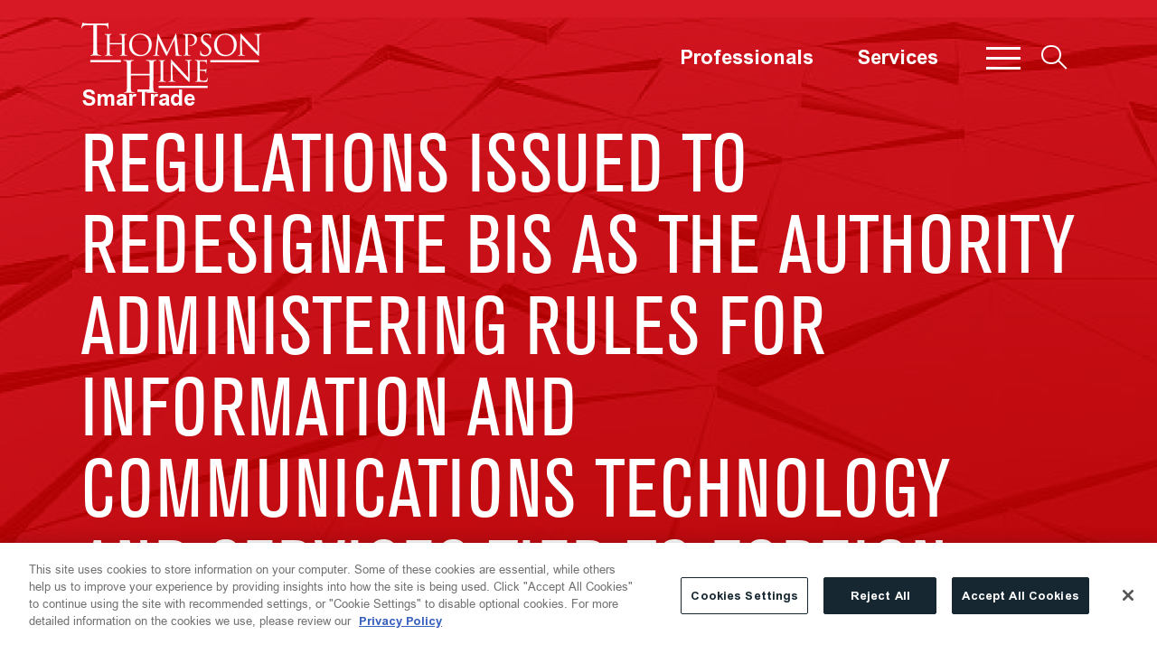

--- FILE ---
content_type: text/html; charset=utf-8
request_url: https://www.thompsonhine.com/insights/regulations-issued-to-redesignate-bis-as-the-authority-administering-rules-for-information-and-communications-technology-and-services-tied-to-foreign-adversaries/
body_size: 12439
content:
<!DOCTYPE html><html lang="en"><head><meta charSet="utf-8"/><meta property="og:type" content="website"/><meta property="og:locale" content="en_US"/><meta property="og:site_name" content="Thompson Hine LLP"/><title>Regulations Issued to Redesignate BIS as the Authority Administering Rules for Information and Communications Technology and Services Tied to Foreign Adversaries | Thompson Hine LLP</title><meta name="robots" content="index,follow"/><meta name="description" content="Searchable database of legal alerts, bulletins, news, articles, events and podcasts that cover timely topics and important legal updates."/><meta property="og:title" content="Regulations Issued to Redesignate BIS as the Authority Administering Rules for Information and Communications Technology and Services Tied to Foreign Adversaries | Thompson Hine LLP"/><meta property="og:description" content="Searchable database of legal alerts, bulletins, news, articles, events and podcasts that cover timely topics and important legal updates."/><meta property="og:url" content="https://www.thompsonhine.com/insights/regulations-issued-to-redesignate-bis-as-the-authority-administering-rules-for-information-and-communications-technology-and-services-tied-to-foreign-adversaries/"/><meta property="og:image" content="https://admin.thompsonhine.com/wp-content/uploads/2022/06/cropped-TH_Favicon-e1656595149778.png"/><link rel="canonical" href="https://www.thompsonhine.com/insights/regulations-issued-to-redesignate-bis-as-the-authority-administering-rules-for-information-and-communications-technology-and-services-tied-to-foreign-adversaries/"/><meta name="keywords"/><script type="application/ld+json">{"@context":"https://schema.org","@type":"Article","datePublished":"2024-07-17T16:18:53+00:00","description":"Searchable database of legal alerts, bulletins, news, articles, events and podcasts that cover timely topics and important legal updates.","mainEntityOfPage":{"@type":"WebPage"},"headline":"Regulations Issued to Redesignate BIS as the Authority Administering Rules for Information and Communications Technology and Services Tied to Foreign Adversaries | Thompson Hine LLP","image":["https://admin.thompsonhine.com/wp-content/uploads/2022/06/cropped-TH_Favicon-e1656595149778.png"],"dateModified":"2024-07-18T06:05:26+00:00"}</script><meta name="google-site-verification" content="hfHJxm2F2DeAO-WkwPcpy4nLO8KRG5hAJ0bEtB5eH1U"/><meta name="viewport" content="width=device-width, initial-scale=1.0"/><meta http-equiv="x-ua-compatible" content="ie=edge"/><meta name="msapplication-TileColor" content="#d71825"/><meta name="theme-color" content="#ffffff"/><link rel="preload" as="image" imageSrcSet="/_next/image/?url=https%3A%2F%2Fadmin.thompsonhine.com%2Fwp-content%2Fuploads%2F2022%2F01%2FMedia-Mentions-Articles-1920x1080.png&amp;w=640&amp;q=100 640w, /_next/image/?url=https%3A%2F%2Fadmin.thompsonhine.com%2Fwp-content%2Fuploads%2F2022%2F01%2FMedia-Mentions-Articles-1920x1080.png&amp;w=750&amp;q=100 750w, /_next/image/?url=https%3A%2F%2Fadmin.thompsonhine.com%2Fwp-content%2Fuploads%2F2022%2F01%2FMedia-Mentions-Articles-1920x1080.png&amp;w=828&amp;q=100 828w, /_next/image/?url=https%3A%2F%2Fadmin.thompsonhine.com%2Fwp-content%2Fuploads%2F2022%2F01%2FMedia-Mentions-Articles-1920x1080.png&amp;w=1080&amp;q=100 1080w, /_next/image/?url=https%3A%2F%2Fadmin.thompsonhine.com%2Fwp-content%2Fuploads%2F2022%2F01%2FMedia-Mentions-Articles-1920x1080.png&amp;w=1200&amp;q=100 1200w, /_next/image/?url=https%3A%2F%2Fadmin.thompsonhine.com%2Fwp-content%2Fuploads%2F2022%2F01%2FMedia-Mentions-Articles-1920x1080.png&amp;w=1920&amp;q=100 1920w, /_next/image/?url=https%3A%2F%2Fadmin.thompsonhine.com%2Fwp-content%2Fuploads%2F2022%2F01%2FMedia-Mentions-Articles-1920x1080.png&amp;w=2048&amp;q=100 2048w, /_next/image/?url=https%3A%2F%2Fadmin.thompsonhine.com%2Fwp-content%2Fuploads%2F2022%2F01%2FMedia-Mentions-Articles-1920x1080.png&amp;w=3840&amp;q=100 3840w" imageSizes="100vw"/><meta name="next-head-count" content="20"/><link rel="apple-touch-icon" sizes="180x180" href="/favicon/apple-touch-icon.png"/><link rel="icon" type="image/png" sizes="32x32" href="/favicon/favicon-32x32.png"/><link rel="icon" type="image/png" sizes="16x16" href="/favicon/favicon-16x16.png"/><link rel="manifest" href="/favicon/site.webmanifest"/><link rel="mask-icon" href="/favicon/safari-pinned-tab.svg" color="#d71825"/><link rel="preload" href="/fonts/AkzidenzGroteskBE-Cn.woff2" as="font" type="font/woff2" crossorigin="anonymous"/><link rel="preload" href="/fonts/AkzidenzGroteskBE-It.woff2" as="font" type="font/woff2" crossorigin="anonymous"/><link rel="preload" href="/fonts/AkzidenzGroteskBE-Regular.woff2" as="font" type="font/woff2" crossorigin="anonymous"/><link rel="preload" href="/fonts/Arial.woff2" as="font" type="font/woff2" crossorigin="anonymous"/><link rel="preload" href="/fonts/ArialBold.woff2" as="font" type="font/woff2" crossorigin="anonymous"/><link rel="preload" href="/fonts/ArialBoldItalic.woff2" as="font" type="font/woff2" crossorigin="anonymous"/><link rel="preload" href="/fonts/ArialItalic.woff2" as="font" type="font/woff2" crossorigin="anonymous"/><link data-next-font="" rel="preconnect" href="/" crossorigin="anonymous"/><script id="onetrust" data-nscript="beforeInteractive">function OptanonWrapper() { }</script><link rel="preload" href="/_next/static/css/1755ed5fa6870ea1.css" as="style"/><link rel="stylesheet" href="/_next/static/css/1755ed5fa6870ea1.css" data-n-g=""/><link rel="preload" href="/_next/static/css/19fff6a33d18c65f.css" as="style"/><link rel="stylesheet" href="/_next/static/css/19fff6a33d18c65f.css" data-n-p=""/><noscript data-n-css=""></noscript><script defer="" nomodule="" src="/_next/static/chunks/polyfills-42372ed130431b0a.js"></script><script type="text/javascript" src="https://cdn.cookielaw.org/consent/c7684a4c-8bcb-4d32-b203-ba95be3ec81b/OtAutoBlock.js" defer="" data-nscript="beforeInteractive"></script><script src="https://cdn.cookielaw.org/scripttemplates/otSDKStub.js" data-language="en" type="text/javascript" data-domain-script="c7684a4c-8bcb-4d32-b203-ba95be3ec81b" defer="" data-nscript="beforeInteractive"></script><script defer="" src="/_next/static/chunks/4956.90ac9311374ec8a7.js"></script><script src="/_next/static/chunks/webpack-7929cfad71a840da.js" defer=""></script><script src="/_next/static/chunks/framework-945b357d4a851f4b.js" defer=""></script><script src="/_next/static/chunks/main-cc2e98a01398f2b5.js" defer=""></script><script src="/_next/static/chunks/pages/_app-83e9f051d571707a.js" defer=""></script><script src="/_next/static/chunks/3091-6775c852e38eadfa.js" defer=""></script><script src="/_next/static/chunks/3207-1e30f99f45fbd6b1.js" defer=""></script><script src="/_next/static/chunks/129-80a8129082735b7f.js" defer=""></script><script src="/_next/static/chunks/1446-9cd0b17d7ffdbcac.js" defer=""></script><script src="/_next/static/chunks/4487-ca785381fbf8d86c.js" defer=""></script><script src="/_next/static/chunks/2202-bb88a3404dee0ddd.js" defer=""></script><script src="/_next/static/chunks/6775-f743c63e99490d5a.js" defer=""></script><script src="/_next/static/chunks/9880-7197ba650d75de0b.js" defer=""></script><script src="/_next/static/chunks/4216-7cef89a22c1b4708.js" defer=""></script><script src="/_next/static/chunks/9720-3d7295570d7a44f9.js" defer=""></script><script src="/_next/static/chunks/pages/insights/%5B%5B...slug%5D%5D-0437f0315d15f34e.js" defer=""></script><script src="/_next/static/s4qUqLTHX-a5ZGHnSuz-A/_buildManifest.js" defer=""></script><script src="/_next/static/s4qUqLTHX-a5ZGHnSuz-A/_ssgManifest.js" defer=""></script></head><body><div id="__next"><noscript><img height="1" width="1" style="display:none;" alt="" src="https://px.ads.linkedin.com/collect/?pid=4248868&fmt=gif" /></noscript><section aria-label="Skip to main content"><a class="sr-only sr-only-focusable" href="#page-content">Skip to main content</a></section><header role="navigation" class="Header_container__qCoX3 Header_light__tHjQ5 Header_absolute__p_Lt5 navbar navbar-expand-lg navbar-light bg-transparent sticky-top"><div class="d-block d-lg-none" style="margin-left:-10px"><div class="ButtonMenu_button__5SplY"><div class="hamburger-react" aria-label="Menu button" aria-expanded="false" role="button" style="cursor:pointer;height:48px;position:relative;transition:0.4s cubic-bezier(0, 0, 0, 1);user-select:none;width:48px;outline:none" tabindex="0"><div style="transition:0.2s cubic-bezier(0, 0, 0, 1) 0.2s;transform:none"><div style="background:white;height:2px;left:10px;position:absolute;width:28px;top:15px;transition:0.2s cubic-bezier(0, 0, 0, 1) 0s;transform:none"></div></div><div style="transition:0.2s cubic-bezier(0, 0, 0, 1);opacity:1"><div style="background:white;height:2px;left:10px;position:absolute;width:28px;top:23px;transition:0.2s cubic-bezier(0, 0, 0, 1)"></div></div><div style="transition:0.2s cubic-bezier(0, 0, 0, 1) 0.2s;transform:none"><div style="background:white;height:2px;left:10px;position:absolute;width:28px;top:31px;transition:0.2s cubic-bezier(0, 0, 0, 1) 0s;transform:none"></div></div></div></div></div><span class="navbar-brand"><a aria-label="Site title" class="d-block" href="/"></a></span><div class="d-none d-lg-inline-flex ml-auto align-items-center"><nav class="Navigation_lightMode__gN42i" aria-label="Header navigation menu"><ul class="Navigation_menu__7A4_n"><li class=""><a target="_self" class="" href="/professionals/">Professionals</a></li><li class=""><a target="_self" class="" href="/services/">Services</a></li></ul></nav><div class="ButtonMenu_button__5SplY"><div class="hamburger-react" aria-label="Menu button" aria-expanded="false" role="button" style="cursor:pointer;height:48px;position:relative;transition:0.4s cubic-bezier(0, 0, 0, 1);user-select:none;width:48px;outline:none" tabindex="0"><div style="transition:0.2s cubic-bezier(0, 0, 0, 1) 0.2s;transform:none"><div style="background:white;height:3px;left:5px;position:absolute;width:38px;top:12px;transition:0.2s cubic-bezier(0, 0, 0, 1) 0s;transform:none"></div></div><div style="transition:0.2s cubic-bezier(0, 0, 0, 1);opacity:1"><div style="background:white;height:3px;left:5px;position:absolute;width:38px;top:23px;transition:0.2s cubic-bezier(0, 0, 0, 1)"></div></div><div style="transition:0.2s cubic-bezier(0, 0, 0, 1) 0.2s;transform:none"><div style="background:white;height:3px;left:5px;position:absolute;width:38px;top:34px;transition:0.2s cubic-bezier(0, 0, 0, 1) 0s;transform:none"></div></div></div></div></div><div class="ButtonSearch_button__TQdiM ButtonSearch_buttonLight__FJIiX" tabindex="0"><div class="ButtonSearch_icon__URmhU ButtonSearch_iconLight__6LaH4"></div></div></header><div style="height:0px;transition-property:none;transition-duration:0.5s;transition-timing-function:ease-in-out" class="SlideMenu_slideDown__4fFDT"></div><div style="height:0px;transition-property:none;transition-duration:0.5s;transition-timing-function:ease-in-out" class="SlideSearch_slideDown__qh1gn"></div><div style="flex:1"><section aria-label="Page header" class="PageHeader_jumbotron__Jpo6o jumbotron"><span style="box-sizing:border-box;display:block;overflow:hidden;width:initial;height:initial;background:none;opacity:1;border:0;margin:0;padding:0;position:absolute;top:0;left:0;bottom:0;right:0"><img alt="Page header background image" sizes="100vw" srcSet="/_next/image/?url=https%3A%2F%2Fadmin.thompsonhine.com%2Fwp-content%2Fuploads%2F2022%2F01%2FMedia-Mentions-Articles-1920x1080.png&amp;w=640&amp;q=100 640w, /_next/image/?url=https%3A%2F%2Fadmin.thompsonhine.com%2Fwp-content%2Fuploads%2F2022%2F01%2FMedia-Mentions-Articles-1920x1080.png&amp;w=750&amp;q=100 750w, /_next/image/?url=https%3A%2F%2Fadmin.thompsonhine.com%2Fwp-content%2Fuploads%2F2022%2F01%2FMedia-Mentions-Articles-1920x1080.png&amp;w=828&amp;q=100 828w, /_next/image/?url=https%3A%2F%2Fadmin.thompsonhine.com%2Fwp-content%2Fuploads%2F2022%2F01%2FMedia-Mentions-Articles-1920x1080.png&amp;w=1080&amp;q=100 1080w, /_next/image/?url=https%3A%2F%2Fadmin.thompsonhine.com%2Fwp-content%2Fuploads%2F2022%2F01%2FMedia-Mentions-Articles-1920x1080.png&amp;w=1200&amp;q=100 1200w, /_next/image/?url=https%3A%2F%2Fadmin.thompsonhine.com%2Fwp-content%2Fuploads%2F2022%2F01%2FMedia-Mentions-Articles-1920x1080.png&amp;w=1920&amp;q=100 1920w, /_next/image/?url=https%3A%2F%2Fadmin.thompsonhine.com%2Fwp-content%2Fuploads%2F2022%2F01%2FMedia-Mentions-Articles-1920x1080.png&amp;w=2048&amp;q=100 2048w, /_next/image/?url=https%3A%2F%2Fadmin.thompsonhine.com%2Fwp-content%2Fuploads%2F2022%2F01%2FMedia-Mentions-Articles-1920x1080.png&amp;w=3840&amp;q=100 3840w" src="/_next/image/?url=https%3A%2F%2Fadmin.thompsonhine.com%2Fwp-content%2Fuploads%2F2022%2F01%2FMedia-Mentions-Articles-1920x1080.png&amp;w=3840&amp;q=100" decoding="async" data-nimg="fill" class="PageHeader_image__O3K_S PageHeader_overlay__wu0lF" style="position:absolute;top:0;left:0;bottom:0;right:0;box-sizing:border-box;padding:0;border:none;margin:auto;display:block;width:0;height:0;min-width:100%;max-width:100%;min-height:100%;max-height:100%;object-fit:cover;object-position:center"/></span><div class="Container_container__ozJnP"><div class="row"><div class="col"><p class="PageHeader_smallText__O1Z18">SmarTrade</p><h1 class="RichText_richtext__ufanC PageHeader_largeText__YITeU">Regulations Issued to Redesignate BIS as the Authority Administering Rules for Information and Communications Technology and Services Tied to Foreign Adversaries</h1></div></div></div></section><div class="Container_container__ozJnP Container_paddingTop__DuUmZ Container_paddingBtm__LSfKn"><div class="flex-column-reverse flex-lg-row row"><div class="col-lg-4"><aside class="h-100 mt-3 mt-lg-7"><section aria-label="Professionals"><h2 class="RelatedProfessionals_sideHeading__mQQYu">Professionals</h2><ul class="RelatedProfessionals_list__GoNDP"><li><div class="border-0 card"><a class="ProfessionalItem_cardImgContainer__4kC_p" href="/professionals/scott-e-diamond/"><div class="Image_image__o1yOg ProfessionalItem_background__BF7g_ Image_hasImageFill__8ON1r"><div style="height:300;width:400"><span style="box-sizing:border-box;display:block;overflow:hidden;width:initial;height:initial;background:none;opacity:1;border:0;margin:0;padding:0;position:absolute;top:0;left:0;bottom:0;right:0"><img alt="Background Scott E. Diamond" src="[data-uri]" decoding="async" data-nimg="fill" class="Image_imageFill__1baaW" style="position:absolute;top:0;left:0;bottom:0;right:0;box-sizing:border-box;padding:0;border:none;margin:auto;display:block;width:0;height:0;min-width:100%;max-width:100%;min-height:100%;max-height:100%"/><noscript><img alt="Background Scott E. Diamond" loading="lazy" decoding="async" data-nimg="fill" style="position:absolute;top:0;left:0;bottom:0;right:0;box-sizing:border-box;padding:0;border:none;margin:auto;display:block;width:0;height:0;min-width:100%;max-width:100%;min-height:100%;max-height:100%" class="Image_imageFill__1baaW" sizes="100vw" srcSet="/_next/image/?url=https%3A%2F%2Fadmin.thompsonhine.com%2Fwp-content%2Fuploads%2F2022%2F02%2FGreen-1024x339.jpg&amp;w=640&amp;q=75 640w, /_next/image/?url=https%3A%2F%2Fadmin.thompsonhine.com%2Fwp-content%2Fuploads%2F2022%2F02%2FGreen-1024x339.jpg&amp;w=750&amp;q=75 750w, /_next/image/?url=https%3A%2F%2Fadmin.thompsonhine.com%2Fwp-content%2Fuploads%2F2022%2F02%2FGreen-1024x339.jpg&amp;w=828&amp;q=75 828w, /_next/image/?url=https%3A%2F%2Fadmin.thompsonhine.com%2Fwp-content%2Fuploads%2F2022%2F02%2FGreen-1024x339.jpg&amp;w=1080&amp;q=75 1080w, /_next/image/?url=https%3A%2F%2Fadmin.thompsonhine.com%2Fwp-content%2Fuploads%2F2022%2F02%2FGreen-1024x339.jpg&amp;w=1200&amp;q=75 1200w, /_next/image/?url=https%3A%2F%2Fadmin.thompsonhine.com%2Fwp-content%2Fuploads%2F2022%2F02%2FGreen-1024x339.jpg&amp;w=1920&amp;q=75 1920w, /_next/image/?url=https%3A%2F%2Fadmin.thompsonhine.com%2Fwp-content%2Fuploads%2F2022%2F02%2FGreen-1024x339.jpg&amp;w=2048&amp;q=75 2048w, /_next/image/?url=https%3A%2F%2Fadmin.thompsonhine.com%2Fwp-content%2Fuploads%2F2022%2F02%2FGreen-1024x339.jpg&amp;w=3840&amp;q=75 3840w" src="/_next/image/?url=https%3A%2F%2Fadmin.thompsonhine.com%2Fwp-content%2Fuploads%2F2022%2F02%2FGreen-1024x339.jpg&amp;w=3840&amp;q=75"/></noscript></span></div></div><div class="Image_image__o1yOg ProfessionalItem_headshot__OE7X0 Image_hasImageFill__8ON1r"><div style="height:300;width:400"><span style="box-sizing:border-box;display:block;overflow:hidden;width:initial;height:initial;background:none;opacity:1;border:0;margin:0;padding:0;position:absolute;top:0;left:0;bottom:0;right:0"><img alt="Scott E. Diamond" src="[data-uri]" decoding="async" data-nimg="fill" class="Image_imageFill__1baaW" style="position:absolute;top:0;left:0;bottom:0;right:0;box-sizing:border-box;padding:0;border:none;margin:auto;display:block;width:0;height:0;min-width:100%;max-width:100%;min-height:100%;max-height:100%"/><noscript><img alt="Scott E. Diamond" loading="lazy" decoding="async" data-nimg="fill" style="position:absolute;top:0;left:0;bottom:0;right:0;box-sizing:border-box;padding:0;border:none;margin:auto;display:block;width:0;height:0;min-width:100%;max-width:100%;min-height:100%;max-height:100%" class="Image_imageFill__1baaW" sizes="100vw" srcSet="/_next/image/?url=https%3A%2F%2Fadmin.thompsonhine.com%2Fwp-content%2Fuploads%2F2022%2F07%2FDiamond_Scott-400x300.png&amp;w=640&amp;q=75 640w, /_next/image/?url=https%3A%2F%2Fadmin.thompsonhine.com%2Fwp-content%2Fuploads%2F2022%2F07%2FDiamond_Scott-400x300.png&amp;w=750&amp;q=75 750w, /_next/image/?url=https%3A%2F%2Fadmin.thompsonhine.com%2Fwp-content%2Fuploads%2F2022%2F07%2FDiamond_Scott-400x300.png&amp;w=828&amp;q=75 828w, /_next/image/?url=https%3A%2F%2Fadmin.thompsonhine.com%2Fwp-content%2Fuploads%2F2022%2F07%2FDiamond_Scott-400x300.png&amp;w=1080&amp;q=75 1080w, /_next/image/?url=https%3A%2F%2Fadmin.thompsonhine.com%2Fwp-content%2Fuploads%2F2022%2F07%2FDiamond_Scott-400x300.png&amp;w=1200&amp;q=75 1200w, /_next/image/?url=https%3A%2F%2Fadmin.thompsonhine.com%2Fwp-content%2Fuploads%2F2022%2F07%2FDiamond_Scott-400x300.png&amp;w=1920&amp;q=75 1920w, /_next/image/?url=https%3A%2F%2Fadmin.thompsonhine.com%2Fwp-content%2Fuploads%2F2022%2F07%2FDiamond_Scott-400x300.png&amp;w=2048&amp;q=75 2048w, /_next/image/?url=https%3A%2F%2Fadmin.thompsonhine.com%2Fwp-content%2Fuploads%2F2022%2F07%2FDiamond_Scott-400x300.png&amp;w=3840&amp;q=75 3840w" src="/_next/image/?url=https%3A%2F%2Fadmin.thompsonhine.com%2Fwp-content%2Fuploads%2F2022%2F07%2FDiamond_Scott-400x300.png&amp;w=3840&amp;q=75"/></noscript></span></div></div></a><div class="p-0 mt-3 card-body"><span class="card-title"><a class="ProfessionalItem_title__oAZKr" href="/professionals/scott-e-diamond/">Scott E. Diamond</a></span><span class="card-text"><p class="ProfessionalItem_position__4G5G9"><span>Senior Legislative and Regulatory Policy Advisor</span><span> | </span><span>Washington, D.C.</span></p><a class="ProfessionalItem_phone__svCnr" href="tel:202.263.4197">202.263.4197</a><a class="ProfessionalItem_email__UFndm" aria-label="Scott.Diamond@ThompsonHine.com" href="mailto:obfuscated" style="display:inline-block;unicode-bidi:bidi-override;direction:rtl">moc.eniHnospmohT@dnomaiD.ttocS</a></span></div></div></li><li><div class="border-0 card"><a class="ProfessionalItem_cardImgContainer__4kC_p" href="/professionals/francesca-guerrero/"><div class="Image_image__o1yOg ProfessionalItem_background__BF7g_ Image_hasImageFill__8ON1r"><div style="height:300;width:400"><span style="box-sizing:border-box;display:block;overflow:hidden;width:initial;height:initial;background:none;opacity:1;border:0;margin:0;padding:0;position:absolute;top:0;left:0;bottom:0;right:0"><img alt="Background Francesca M.S. Guerrero" src="[data-uri]" decoding="async" data-nimg="fill" class="Image_imageFill__1baaW" style="position:absolute;top:0;left:0;bottom:0;right:0;box-sizing:border-box;padding:0;border:none;margin:auto;display:block;width:0;height:0;min-width:100%;max-width:100%;min-height:100%;max-height:100%"/><noscript><img alt="Background Francesca M.S. Guerrero" loading="lazy" decoding="async" data-nimg="fill" style="position:absolute;top:0;left:0;bottom:0;right:0;box-sizing:border-box;padding:0;border:none;margin:auto;display:block;width:0;height:0;min-width:100%;max-width:100%;min-height:100%;max-height:100%" class="Image_imageFill__1baaW" sizes="100vw" srcSet="/_next/image/?url=https%3A%2F%2Fadmin.thompsonhine.com%2Fwp-content%2Fuploads%2F2022%2F02%2FBlueWindow-1024x339.jpg&amp;w=640&amp;q=75 640w, /_next/image/?url=https%3A%2F%2Fadmin.thompsonhine.com%2Fwp-content%2Fuploads%2F2022%2F02%2FBlueWindow-1024x339.jpg&amp;w=750&amp;q=75 750w, /_next/image/?url=https%3A%2F%2Fadmin.thompsonhine.com%2Fwp-content%2Fuploads%2F2022%2F02%2FBlueWindow-1024x339.jpg&amp;w=828&amp;q=75 828w, /_next/image/?url=https%3A%2F%2Fadmin.thompsonhine.com%2Fwp-content%2Fuploads%2F2022%2F02%2FBlueWindow-1024x339.jpg&amp;w=1080&amp;q=75 1080w, /_next/image/?url=https%3A%2F%2Fadmin.thompsonhine.com%2Fwp-content%2Fuploads%2F2022%2F02%2FBlueWindow-1024x339.jpg&amp;w=1200&amp;q=75 1200w, /_next/image/?url=https%3A%2F%2Fadmin.thompsonhine.com%2Fwp-content%2Fuploads%2F2022%2F02%2FBlueWindow-1024x339.jpg&amp;w=1920&amp;q=75 1920w, /_next/image/?url=https%3A%2F%2Fadmin.thompsonhine.com%2Fwp-content%2Fuploads%2F2022%2F02%2FBlueWindow-1024x339.jpg&amp;w=2048&amp;q=75 2048w, /_next/image/?url=https%3A%2F%2Fadmin.thompsonhine.com%2Fwp-content%2Fuploads%2F2022%2F02%2FBlueWindow-1024x339.jpg&amp;w=3840&amp;q=75 3840w" src="/_next/image/?url=https%3A%2F%2Fadmin.thompsonhine.com%2Fwp-content%2Fuploads%2F2022%2F02%2FBlueWindow-1024x339.jpg&amp;w=3840&amp;q=75"/></noscript></span></div></div><div class="Image_image__o1yOg ProfessionalItem_headshot__OE7X0 Image_hasImageFill__8ON1r"><div style="height:300;width:400"><span style="box-sizing:border-box;display:block;overflow:hidden;width:initial;height:initial;background:none;opacity:1;border:0;margin:0;padding:0;position:absolute;top:0;left:0;bottom:0;right:0"><img alt="Francesca M.S. Guerrero" src="[data-uri]" decoding="async" data-nimg="fill" class="Image_imageFill__1baaW" style="position:absolute;top:0;left:0;bottom:0;right:0;box-sizing:border-box;padding:0;border:none;margin:auto;display:block;width:0;height:0;min-width:100%;max-width:100%;min-height:100%;max-height:100%"/><noscript><img alt="Francesca M.S. Guerrero" loading="lazy" decoding="async" data-nimg="fill" style="position:absolute;top:0;left:0;bottom:0;right:0;box-sizing:border-box;padding:0;border:none;margin:auto;display:block;width:0;height:0;min-width:100%;max-width:100%;min-height:100%;max-height:100%" class="Image_imageFill__1baaW" sizes="100vw" srcSet="/_next/image/?url=https%3A%2F%2Fadmin.thompsonhine.com%2Fwp-content%2Fuploads%2F2022%2F04%2Fguerrero-400x300.png&amp;w=640&amp;q=75 640w, /_next/image/?url=https%3A%2F%2Fadmin.thompsonhine.com%2Fwp-content%2Fuploads%2F2022%2F04%2Fguerrero-400x300.png&amp;w=750&amp;q=75 750w, /_next/image/?url=https%3A%2F%2Fadmin.thompsonhine.com%2Fwp-content%2Fuploads%2F2022%2F04%2Fguerrero-400x300.png&amp;w=828&amp;q=75 828w, /_next/image/?url=https%3A%2F%2Fadmin.thompsonhine.com%2Fwp-content%2Fuploads%2F2022%2F04%2Fguerrero-400x300.png&amp;w=1080&amp;q=75 1080w, /_next/image/?url=https%3A%2F%2Fadmin.thompsonhine.com%2Fwp-content%2Fuploads%2F2022%2F04%2Fguerrero-400x300.png&amp;w=1200&amp;q=75 1200w, /_next/image/?url=https%3A%2F%2Fadmin.thompsonhine.com%2Fwp-content%2Fuploads%2F2022%2F04%2Fguerrero-400x300.png&amp;w=1920&amp;q=75 1920w, /_next/image/?url=https%3A%2F%2Fadmin.thompsonhine.com%2Fwp-content%2Fuploads%2F2022%2F04%2Fguerrero-400x300.png&amp;w=2048&amp;q=75 2048w, /_next/image/?url=https%3A%2F%2Fadmin.thompsonhine.com%2Fwp-content%2Fuploads%2F2022%2F04%2Fguerrero-400x300.png&amp;w=3840&amp;q=75 3840w" src="/_next/image/?url=https%3A%2F%2Fadmin.thompsonhine.com%2Fwp-content%2Fuploads%2F2022%2F04%2Fguerrero-400x300.png&amp;w=3840&amp;q=75"/></noscript></span></div></div></a><div class="p-0 mt-3 card-body"><span class="card-title"><a class="ProfessionalItem_title__oAZKr" href="/professionals/francesca-guerrero/">Francesca M.S. Guerrero</a></span><span class="card-text"><p class="ProfessionalItem_position__4G5G9"><span>Partner</span><span> | </span><span>Washington, D.C.</span></p><a class="ProfessionalItem_phone__svCnr" href="tel:202.973.2774">202.973.2774</a><a class="ProfessionalItem_email__UFndm" aria-label="Francesca.Guerrero@ThompsonHine.com" href="mailto:obfuscated" style="display:inline-block;unicode-bidi:bidi-override;direction:rtl">moc.eniHnospmohT@orerreuG.acsecnarF</a></span></div></div></li><li><div class="border-0 card"><a class="ProfessionalItem_cardImgContainer__4kC_p" href="/professionals/samir-d-varma/"><div class="Image_image__o1yOg ProfessionalItem_background__BF7g_ Image_hasImageFill__8ON1r"><div style="height:300;width:400"><span style="box-sizing:border-box;display:block;overflow:hidden;width:initial;height:initial;background:none;opacity:1;border:0;margin:0;padding:0;position:absolute;top:0;left:0;bottom:0;right:0"><img alt="Background Samir D. Varma" src="[data-uri]" decoding="async" data-nimg="fill" class="Image_imageFill__1baaW" style="position:absolute;top:0;left:0;bottom:0;right:0;box-sizing:border-box;padding:0;border:none;margin:auto;display:block;width:0;height:0;min-width:100%;max-width:100%;min-height:100%;max-height:100%"/><noscript><img alt="Background Samir D. Varma" loading="lazy" decoding="async" data-nimg="fill" style="position:absolute;top:0;left:0;bottom:0;right:0;box-sizing:border-box;padding:0;border:none;margin:auto;display:block;width:0;height:0;min-width:100%;max-width:100%;min-height:100%;max-height:100%" class="Image_imageFill__1baaW" sizes="100vw" srcSet="/_next/image/?url=https%3A%2F%2Fadmin.thompsonhine.com%2Fwp-content%2Fuploads%2F2022%2F02%2FGreen-1024x339.jpg&amp;w=640&amp;q=75 640w, /_next/image/?url=https%3A%2F%2Fadmin.thompsonhine.com%2Fwp-content%2Fuploads%2F2022%2F02%2FGreen-1024x339.jpg&amp;w=750&amp;q=75 750w, /_next/image/?url=https%3A%2F%2Fadmin.thompsonhine.com%2Fwp-content%2Fuploads%2F2022%2F02%2FGreen-1024x339.jpg&amp;w=828&amp;q=75 828w, /_next/image/?url=https%3A%2F%2Fadmin.thompsonhine.com%2Fwp-content%2Fuploads%2F2022%2F02%2FGreen-1024x339.jpg&amp;w=1080&amp;q=75 1080w, /_next/image/?url=https%3A%2F%2Fadmin.thompsonhine.com%2Fwp-content%2Fuploads%2F2022%2F02%2FGreen-1024x339.jpg&amp;w=1200&amp;q=75 1200w, /_next/image/?url=https%3A%2F%2Fadmin.thompsonhine.com%2Fwp-content%2Fuploads%2F2022%2F02%2FGreen-1024x339.jpg&amp;w=1920&amp;q=75 1920w, /_next/image/?url=https%3A%2F%2Fadmin.thompsonhine.com%2Fwp-content%2Fuploads%2F2022%2F02%2FGreen-1024x339.jpg&amp;w=2048&amp;q=75 2048w, /_next/image/?url=https%3A%2F%2Fadmin.thompsonhine.com%2Fwp-content%2Fuploads%2F2022%2F02%2FGreen-1024x339.jpg&amp;w=3840&amp;q=75 3840w" src="/_next/image/?url=https%3A%2F%2Fadmin.thompsonhine.com%2Fwp-content%2Fuploads%2F2022%2F02%2FGreen-1024x339.jpg&amp;w=3840&amp;q=75"/></noscript></span></div></div><div class="Image_image__o1yOg ProfessionalItem_headshot__OE7X0 Image_hasImageFill__8ON1r"><div style="height:300;width:400"><span style="box-sizing:border-box;display:block;overflow:hidden;width:initial;height:initial;background:none;opacity:1;border:0;margin:0;padding:0;position:absolute;top:0;left:0;bottom:0;right:0"><img alt="Samir D. Varma" src="[data-uri]" decoding="async" data-nimg="fill" class="Image_imageFill__1baaW" style="position:absolute;top:0;left:0;bottom:0;right:0;box-sizing:border-box;padding:0;border:none;margin:auto;display:block;width:0;height:0;min-width:100%;max-width:100%;min-height:100%;max-height:100%"/><noscript><img alt="Samir D. Varma" loading="lazy" decoding="async" data-nimg="fill" style="position:absolute;top:0;left:0;bottom:0;right:0;box-sizing:border-box;padding:0;border:none;margin:auto;display:block;width:0;height:0;min-width:100%;max-width:100%;min-height:100%;max-height:100%" class="Image_imageFill__1baaW" sizes="100vw" srcSet="/_next/image/?url=https%3A%2F%2Fadmin.thompsonhine.com%2Fwp-content%2Fuploads%2F2024%2F06%2Fvarma_samir-400x300.png&amp;w=640&amp;q=75 640w, /_next/image/?url=https%3A%2F%2Fadmin.thompsonhine.com%2Fwp-content%2Fuploads%2F2024%2F06%2Fvarma_samir-400x300.png&amp;w=750&amp;q=75 750w, /_next/image/?url=https%3A%2F%2Fadmin.thompsonhine.com%2Fwp-content%2Fuploads%2F2024%2F06%2Fvarma_samir-400x300.png&amp;w=828&amp;q=75 828w, /_next/image/?url=https%3A%2F%2Fadmin.thompsonhine.com%2Fwp-content%2Fuploads%2F2024%2F06%2Fvarma_samir-400x300.png&amp;w=1080&amp;q=75 1080w, /_next/image/?url=https%3A%2F%2Fadmin.thompsonhine.com%2Fwp-content%2Fuploads%2F2024%2F06%2Fvarma_samir-400x300.png&amp;w=1200&amp;q=75 1200w, /_next/image/?url=https%3A%2F%2Fadmin.thompsonhine.com%2Fwp-content%2Fuploads%2F2024%2F06%2Fvarma_samir-400x300.png&amp;w=1920&amp;q=75 1920w, /_next/image/?url=https%3A%2F%2Fadmin.thompsonhine.com%2Fwp-content%2Fuploads%2F2024%2F06%2Fvarma_samir-400x300.png&amp;w=2048&amp;q=75 2048w, /_next/image/?url=https%3A%2F%2Fadmin.thompsonhine.com%2Fwp-content%2Fuploads%2F2024%2F06%2Fvarma_samir-400x300.png&amp;w=3840&amp;q=75 3840w" src="/_next/image/?url=https%3A%2F%2Fadmin.thompsonhine.com%2Fwp-content%2Fuploads%2F2024%2F06%2Fvarma_samir-400x300.png&amp;w=3840&amp;q=75"/></noscript></span></div></div></a><div class="p-0 mt-3 card-body"><span class="card-title"><a class="ProfessionalItem_title__oAZKr" href="/professionals/samir-d-varma/">Samir D. Varma</a></span><span class="card-text"><p class="ProfessionalItem_position__4G5G9"><span>Partner</span><span> | </span><span>Washington, D.C.</span></p><a class="ProfessionalItem_phone__svCnr" href="tel:202.263.4136">202.263.4136</a><a class="ProfessionalItem_email__UFndm" aria-label="Samir.Varma@ThompsonHine.com" href="mailto:obfuscated" style="display:inline-block;unicode-bidi:bidi-override;direction:rtl">moc.eniHnospmohT@amraV.rimaS</a></span></div></div></li><li><div class="border-0 card"><a class="ProfessionalItem_cardImgContainer__4kC_p" href="/professionals/aaron-c-mandelbaum/"><div class="Image_image__o1yOg ProfessionalItem_background__BF7g_ Image_hasImageFill__8ON1r"><div style="height:300;width:400"><span style="box-sizing:border-box;display:block;overflow:hidden;width:initial;height:initial;background:none;opacity:1;border:0;margin:0;padding:0;position:absolute;top:0;left:0;bottom:0;right:0"><img alt="Background Aaron C. Mandelbaum" src="[data-uri]" decoding="async" data-nimg="fill" class="Image_imageFill__1baaW" style="position:absolute;top:0;left:0;bottom:0;right:0;box-sizing:border-box;padding:0;border:none;margin:auto;display:block;width:0;height:0;min-width:100%;max-width:100%;min-height:100%;max-height:100%"/><noscript><img alt="Background Aaron C. Mandelbaum" loading="lazy" decoding="async" data-nimg="fill" style="position:absolute;top:0;left:0;bottom:0;right:0;box-sizing:border-box;padding:0;border:none;margin:auto;display:block;width:0;height:0;min-width:100%;max-width:100%;min-height:100%;max-height:100%" class="Image_imageFill__1baaW" sizes="100vw" srcSet="/_next/image/?url=https%3A%2F%2Fadmin.thompsonhine.com%2Fwp-content%2Fuploads%2F2022%2F02%2FBlueWindow-1024x339.jpg&amp;w=640&amp;q=75 640w, /_next/image/?url=https%3A%2F%2Fadmin.thompsonhine.com%2Fwp-content%2Fuploads%2F2022%2F02%2FBlueWindow-1024x339.jpg&amp;w=750&amp;q=75 750w, /_next/image/?url=https%3A%2F%2Fadmin.thompsonhine.com%2Fwp-content%2Fuploads%2F2022%2F02%2FBlueWindow-1024x339.jpg&amp;w=828&amp;q=75 828w, /_next/image/?url=https%3A%2F%2Fadmin.thompsonhine.com%2Fwp-content%2Fuploads%2F2022%2F02%2FBlueWindow-1024x339.jpg&amp;w=1080&amp;q=75 1080w, /_next/image/?url=https%3A%2F%2Fadmin.thompsonhine.com%2Fwp-content%2Fuploads%2F2022%2F02%2FBlueWindow-1024x339.jpg&amp;w=1200&amp;q=75 1200w, /_next/image/?url=https%3A%2F%2Fadmin.thompsonhine.com%2Fwp-content%2Fuploads%2F2022%2F02%2FBlueWindow-1024x339.jpg&amp;w=1920&amp;q=75 1920w, /_next/image/?url=https%3A%2F%2Fadmin.thompsonhine.com%2Fwp-content%2Fuploads%2F2022%2F02%2FBlueWindow-1024x339.jpg&amp;w=2048&amp;q=75 2048w, /_next/image/?url=https%3A%2F%2Fadmin.thompsonhine.com%2Fwp-content%2Fuploads%2F2022%2F02%2FBlueWindow-1024x339.jpg&amp;w=3840&amp;q=75 3840w" src="/_next/image/?url=https%3A%2F%2Fadmin.thompsonhine.com%2Fwp-content%2Fuploads%2F2022%2F02%2FBlueWindow-1024x339.jpg&amp;w=3840&amp;q=75"/></noscript></span></div></div><div class="Image_image__o1yOg ProfessionalItem_headshot__OE7X0 Image_hasImageFill__8ON1r"><div style="height:300;width:400"><span style="box-sizing:border-box;display:block;overflow:hidden;width:initial;height:initial;background:none;opacity:1;border:0;margin:0;padding:0;position:absolute;top:0;left:0;bottom:0;right:0"><img alt="Aaron C. Mandelbaum" src="[data-uri]" decoding="async" data-nimg="fill" class="Image_imageFill__1baaW" style="position:absolute;top:0;left:0;bottom:0;right:0;box-sizing:border-box;padding:0;border:none;margin:auto;display:block;width:0;height:0;min-width:100%;max-width:100%;min-height:100%;max-height:100%"/><noscript><img alt="Aaron C. Mandelbaum" loading="lazy" decoding="async" data-nimg="fill" style="position:absolute;top:0;left:0;bottom:0;right:0;box-sizing:border-box;padding:0;border:none;margin:auto;display:block;width:0;height:0;min-width:100%;max-width:100%;min-height:100%;max-height:100%" class="Image_imageFill__1baaW" sizes="100vw" srcSet="/_next/image/?url=https%3A%2F%2Fadmin.thompsonhine.com%2Fwp-content%2Fuploads%2F2022%2F09%2FMandelbaum_Aaron-400x300.png&amp;w=640&amp;q=75 640w, /_next/image/?url=https%3A%2F%2Fadmin.thompsonhine.com%2Fwp-content%2Fuploads%2F2022%2F09%2FMandelbaum_Aaron-400x300.png&amp;w=750&amp;q=75 750w, /_next/image/?url=https%3A%2F%2Fadmin.thompsonhine.com%2Fwp-content%2Fuploads%2F2022%2F09%2FMandelbaum_Aaron-400x300.png&amp;w=828&amp;q=75 828w, /_next/image/?url=https%3A%2F%2Fadmin.thompsonhine.com%2Fwp-content%2Fuploads%2F2022%2F09%2FMandelbaum_Aaron-400x300.png&amp;w=1080&amp;q=75 1080w, /_next/image/?url=https%3A%2F%2Fadmin.thompsonhine.com%2Fwp-content%2Fuploads%2F2022%2F09%2FMandelbaum_Aaron-400x300.png&amp;w=1200&amp;q=75 1200w, /_next/image/?url=https%3A%2F%2Fadmin.thompsonhine.com%2Fwp-content%2Fuploads%2F2022%2F09%2FMandelbaum_Aaron-400x300.png&amp;w=1920&amp;q=75 1920w, /_next/image/?url=https%3A%2F%2Fadmin.thompsonhine.com%2Fwp-content%2Fuploads%2F2022%2F09%2FMandelbaum_Aaron-400x300.png&amp;w=2048&amp;q=75 2048w, /_next/image/?url=https%3A%2F%2Fadmin.thompsonhine.com%2Fwp-content%2Fuploads%2F2022%2F09%2FMandelbaum_Aaron-400x300.png&amp;w=3840&amp;q=75 3840w" src="/_next/image/?url=https%3A%2F%2Fadmin.thompsonhine.com%2Fwp-content%2Fuploads%2F2022%2F09%2FMandelbaum_Aaron-400x300.png&amp;w=3840&amp;q=75"/></noscript></span></div></div></a><div class="p-0 mt-3 card-body"><span class="card-title"><a class="ProfessionalItem_title__oAZKr" href="/professionals/aaron-c-mandelbaum/">Aaron C. Mandelbaum</a></span><span class="card-text"><p class="ProfessionalItem_position__4G5G9"><span>Associate</span><span> | </span><span>Washington, D.C.</span></p><a class="ProfessionalItem_phone__svCnr" href="tel:202.973.2737">202.973.2737</a><a class="ProfessionalItem_email__UFndm" aria-label="Aaron.Mandelbaum@ThompsonHine.com" href="mailto:obfuscated" style="display:inline-block;unicode-bidi:bidi-override;direction:rtl">moc.eniHnospmohT@muablednaM.noraA</a></span></div></div></li></ul></section></aside></div><div class="col-lg-8"><main id="page-content"><article><div class="d-flex"><nav aria-label="breadcrumb" class="Breadcrumbs_breadcrumbs___ZV7f"><ol class="breadcrumb"><li class="breadcrumb-item"><a href="/insights/"><span class="RichText_richtext__ufanC">Insights</span></a></li><li class="breadcrumb-item active" aria-current="page"><span class="RichText_richtext__ufanC">Regulations Issued to Redesignate BIS as the Authority Administering Rules for Information and Communications Technology and Services Tied to Foreign Adversaries</span></li></ol></nav><section class="PageTools_tools__8ftjn" role="banner" aria-label="Page Tools"><a href="mailto:?body=" class="page-tools-email" aria-label="Email Page">Email</a><button class="page-tools-pdf" aria-label="Generate Page PDF">PDF</button></section></div><strong class="PostDate_postDate__RvUYq">07.17.24</strong><section id="overview" class="EntryContent_container__DHJeP" aria-label="Entry content"></section></article></main></div></div></div></div><footer class="Footer_footer__i_wNa"><div class="align-items-start row"><div class="Footer_firstCol__F5RNX col"><div class="align-items-start row"><div class="col-lg-4 col-12"><nav aria-label="Footer navigation menu one"><ul class="nav flex-column"><li><div class="nav-item MenuList_showMenuItem__dDWmt"><a target="_self" class="nav-link Footer_listItemLink__CYJCl" href="/contact/">Contact Us</a></div></li><li><div class="nav-item MenuList_showMenuItem__dDWmt"><a target="_self" class="nav-link Footer_listItemLink__CYJCl" href="/locations/">Locations</a></div></li><li><div class="nav-item MenuList_showMenuItem__dDWmt"><a target="_blank" class="nav-link Footer_listItemLink__CYJCl" href="https://www.pages05.net/thompsonhinellp/Subscribe/index.html">Subscribe</a></div></li><li><div class="nav-item MenuList_showMenuItem__dDWmt"><a target="_self" class="nav-link Footer_listItemLink__CYJCl" href="/sitemap/">Site Map</a></div></li></ul></nav></div><div class="col-lg-4 col-12"><nav aria-label="Footer navigation menu two"><ul class="nav flex-column"><li><div class="nav-item MenuList_showMenuItem__dDWmt"><a target="_blank" class="nav-link Footer_listItemLink__CYJCl" href="https://www.thquicklaunch.com/">QuickLaunch</a></div></li><li><div class="nav-item MenuList_showMenuItem__dDWmt"><a target="_blank" class="nav-link Footer_listItemLink__CYJCl" href="https://www.aboutpmc.com/">Project Management Consultants</a></div></li></ul></nav></div><div class="col-lg-4 col-12"><nav aria-label="Footer navigation menu three"><ul class="nav flex-column"><li><div class="nav-item MenuList_showMenuItem__dDWmt"><a target="_self" class="nav-link Footer_listItemLink__CYJCl" href="http://www.erisalitigation.com">ERISA Litigation &amp; Compliance Blog</a></div></li><li><div class="nav-item MenuList_showMenuItem__dDWmt"><a target="_blank" class="nav-link Footer_listItemLink__CYJCl" href="https://www.thelawforlawyerstoday.com/">Ethics Blog</a></div></li><li><div class="nav-item MenuList_showMenuItem__dDWmt"><a target="_self" class="nav-link Footer_listItemLink__CYJCl" href="https://www.thregupdate.com/">Investment Management Regulatory Update Blog</a></div></li><li><div class="nav-item MenuList_showMenuItem__dDWmt"><a target="_blank" class="nav-link Footer_listItemLink__CYJCl" href="https://www.thompsonhinesmartrade.com/">SmarTrade Blog</a></div></li></ul></nav></div></div></div><div class="Footer_secondCol__fSGLa col"><div class="d-inline-flex justify-content-xxxl-end w-100"><div class="SocialMediaFooter_profiles__G_iZ9"><div><a href="http://www.linkedin.com/company/thompson-hine-llp" aria-label="View our profile at Linkedin" title="Linkedin" target="_blank"></a></div><div><a href="https://twitter.com/ThompsonHine" aria-label="View our profile at Twitter" title="Twitter" target="_blank"></a></div><div><a href="https://www.facebook.com/pages/Thompson-Hine-LLP/221895017828197" aria-label="View our profile at Facebook" title="Facebook" target="_blank"></a></div></div></div></div></div><div class="Footer_bottomSection__fLMsY row"><div class="d-flex flex-column flex-xxxl-row col"><div class="Footer_copyright__G9Dmc">© <!-- -->2026<!-- --> <!-- -->Thompson Hine LLP.<span> All Rights Reserved</span></div><div class="Footer_menuItems__jIHTk"><div class="CookieSettings_wrapper__ldBFI"><button class="CookieSettings_button__3khq5">Cookie Settings</button></div><nav aria-label="Footer navigation menu four"><ul class="Footer_footerMenu___oVab nav flex-column"><li><div class="nav-item d-flex MenuList_showMenuItem__dDWmt"><a target="_self" class="nav-link Footer_footerItemLink__PfrPt" href="/disclaimer/">Disclaimer</a></div></li><li><div class="nav-item d-flex MenuList_showMenuItem__dDWmt"><a target="_self" class="nav-link Footer_footerItemLink__PfrPt" href="/privacy-policy/">Privacy</a></div></li><li><div class="nav-item d-flex MenuList_showMenuItem__dDWmt"><a target="_self" class="nav-link Footer_footerItemLink__PfrPt" href="/transparency-act/">Transparency Act</a></div></li><li><div class="nav-item d-flex MenuList_showMenuItem__dDWmt"><a target="_self" class="nav-link Footer_footerItemLink__PfrPt" href="/website-terms-of-use/">Website Terms of Use</a></div></li></ul></nav></div><div class="Footer_siteBy__0DTHs"><span class="pr-1">Site By</span><a href="https://www.contentpilot.com/?utm_source=credits&amp;utm_medium=web&amp;utm_campaign=https://www.thompsonhine.com" title="Site By Content Pilot" class="trackback" aria-label="Site By Content Pilot" target="_blank" rel="noopener"></a></div></div></div></footer></div><script id="__NEXT_DATA__" type="application/json">{"props":{"pageProps":{"menus":{"primary_menu":[{"__typename":"MenuItem","id":"cG9zdDoxMzY1","parentId":null,"label":"Professionals","path":"/professionals/","target":null,"title":null,"children":[]},{"__typename":"MenuItem","id":"cG9zdDoxMTEwOA==","parentId":null,"label":"Services","path":"/services/","target":null,"title":null,"children":[]}],"overlay_menu_one":[{"__typename":"MenuItem","id":"cG9zdDoxNjM4OQ==","parentId":null,"label":"Professionals","path":"/professionals/","target":null,"title":null,"children":[]},{"__typename":"MenuItem","id":"cG9zdDoxNjM5Mg==","parentId":null,"label":"Services","path":"/services/","target":null,"title":null,"children":[]},{"__typename":"MenuItem","id":"cG9zdDoyMjc1Mg==","parentId":null,"label":"Innovation","path":"/innovation/overview/","target":null,"title":null,"children":[{"__typename":"MenuItem","id":"cG9zdDoyMjg1Nw==","parentId":"cG9zdDoyMjc1Mg==","label":"Innovation Survey","path":"/innovation/innovation-survey/","target":null,"title":null,"children":[]},{"__typename":"MenuItem","id":"cG9zdDoyMjg1NQ==","parentId":"cG9zdDoyMjc1Mg==","label":"SmartPaTH","path":"/innovation/smartpath/","target":null,"title":null,"children":[]},{"__typename":"MenuItem","id":"cG9zdDoyMjg1OA==","parentId":"cG9zdDoyMjc1Mg==","label":"Contract Solutions™","path":"/innovation/contract-solutions/","target":null,"title":null,"children":[]},{"__typename":"MenuItem","id":"cG9zdDoyMjg1Ng==","parentId":"cG9zdDoyMjc1Mg==","label":"Matter and Portfolio Management","path":"/innovation/matter-and-portfolio-management/","target":null,"title":null,"children":[]},{"__typename":"MenuItem","id":"cG9zdDoyMjg1OQ==","parentId":"cG9zdDoyMjc1Mg==","label":"Budgeting","path":"/innovation/budgeting/","target":null,"title":null,"children":[]}]},{"__typename":"MenuItem","id":"cG9zdDoyMzkwOA==","parentId":null,"label":"Insights","path":"/insights","target":null,"title":null,"children":[]},{"__typename":"MenuItem","id":"cG9zdDoyMjc1Mw==","parentId":null,"label":"About","path":"/about/overview/","target":null,"title":null,"children":[]},{"__typename":"MenuItem","id":"cG9zdDoyMjc1NA==","parentId":null,"label":"Careers","path":"/careers/overview/","target":null,"title":null,"children":[]}],"overlay_menu_two":[{"__typename":"MenuItem","id":"cG9zdDoxNjgyNA==","parentId":null,"label":"Related Sites","path":"https://www.thompsonhine.com/related-sites","target":null,"title":null,"children":[]},{"__typename":"MenuItem","id":"cG9zdDoyNTQ0Nw==","parentId":null,"label":"Locations","path":"https://www.thompsonhine.com/locations","target":null,"title":null,"children":[]},{"__typename":"MenuItem","id":"cG9zdDo1MjI4NQ==","parentId":null,"label":"Supplier Program","path":"/thompson-hine-supplier-program/","target":null,"title":null,"children":[]},{"__typename":"MenuItem","id":"cG9zdDoxNjgyNQ==","parentId":null,"label":"Contact Us","path":"https://www.thompsonhine.com/contact","target":null,"title":null,"children":[]},{"__typename":"MenuItem","id":"cG9zdDozMzAxNQ==","parentId":null,"label":"Login","path":"/thompson-hine-login/","target":null,"title":null,"children":[]}],"footer_menu_one":[{"__typename":"MenuItem","id":"cG9zdDoxNjc4OQ==","parentId":null,"label":"Contact Us","path":"/contact/","target":null,"title":null,"children":[]},{"__typename":"MenuItem","id":"cG9zdDoxNjgwNw==","parentId":null,"label":"Locations","path":"/locations/","target":null,"title":null,"children":[]},{"__typename":"MenuItem","id":"cG9zdDoxNjc5MQ==","parentId":null,"label":"Subscribe","path":"https://www.pages05.net/thompsonhinellp/Subscribe/index.html","target":"_blank","title":null,"children":[]},{"__typename":"MenuItem","id":"cG9zdDoxNjc5Mg==","parentId":null,"label":"Site Map","path":"/sitemap","target":null,"title":null,"children":[]}],"footer_menu_two":[{"__typename":"MenuItem","id":"cG9zdDoxNjc5Ng==","parentId":null,"label":"QuickLaunch","path":"https://www.thquicklaunch.com/","target":"_blank","title":null,"children":[]},{"__typename":"MenuItem","id":"cG9zdDoxNjc5Nw==","parentId":null,"label":"Project Management Consultants","path":"https://www.aboutpmc.com/","target":"_blank","title":null,"children":[]}],"footer_menu_three":[{"__typename":"MenuItem","id":"cG9zdDo0Njc5MQ==","parentId":null,"label":"ERISA Litigation \u0026 Compliance Blog","path":"http://www.erisalitigation.com","target":null,"title":null,"children":[]},{"__typename":"MenuItem","id":"cG9zdDoxNjc5OQ==","parentId":null,"label":"Ethics Blog","path":"https://www.thelawforlawyerstoday.com/","target":"_blank","title":null,"children":[]},{"__typename":"MenuItem","id":"cG9zdDo1MTI5Nw==","parentId":null,"label":"Investment Management Regulatory Update Blog","path":"https://www.thregupdate.com/","target":null,"title":null,"children":[]},{"__typename":"MenuItem","id":"cG9zdDoxNjgwMA==","parentId":null,"label":"SmarTrade Blog","path":"https://www.thompsonhinesmartrade.com/","target":"_blank","title":null,"children":[]}],"footer_menu_four":[{"__typename":"MenuItem","id":"cG9zdDoyNDc0MQ==","parentId":null,"label":"Disclaimer","path":"/disclaimer/","target":null,"title":null,"children":[]},{"__typename":"MenuItem","id":"cG9zdDoxNjgwMg==","parentId":null,"label":"Privacy","path":"/privacy-policy/","target":null,"title":null,"children":[]},{"__typename":"MenuItem","id":"cG9zdDozNDkyNA==","parentId":null,"label":"Transparency Act","path":"/transparency-act/","target":null,"title":null,"children":[]},{"__typename":"MenuItem","id":"cG9zdDo0NzUzOA==","parentId":null,"label":"Website Terms of Use","path":"/website-terms-of-use/","target":null,"title":null,"children":[]}],"innovation_menu":[{"__typename":"MenuItem","id":"cG9zdDoyMjgxOQ==","parentId":null,"label":"Innovation Survey","path":"/innovation/innovation-survey/","target":null,"title":null,"children":[]},{"__typename":"MenuItem","id":"cG9zdDoyMjgyMA==","parentId":null,"label":"SmartPaTH","path":"/innovation/smartpath/","target":null,"title":null,"children":[{"__typename":"MenuItem","id":"cG9zdDoyMjgyMw==","parentId":"cG9zdDoyMjgyMA==","label":"Legal Project Management","path":"/innovation/smartpath/legal-project-management/","target":null,"title":null,"children":[]},{"__typename":"MenuItem","id":"cG9zdDoyMjgyMQ==","parentId":"cG9zdDoyMjgyMA==","label":"Value-Based Pricing","path":"/innovation/smartpath/value-based-pricing/","target":null,"title":null,"children":[]},{"__typename":"MenuItem","id":"cG9zdDoyMjgyNA==","parentId":"cG9zdDoyMjgyMA==","label":"Flexible Staffing","path":"/innovation/smartpath/flexible-staffing/","target":null,"title":null,"children":[]},{"__typename":"MenuItem","id":"cG9zdDoyMjgyMg==","parentId":"cG9zdDoyMjgyMA==","label":"Process Efficiency","path":"/innovation/smartpath/process-efficiency/","target":null,"title":null,"children":[]}]},{"__typename":"MenuItem","id":"cG9zdDoyMjgyNQ==","parentId":null,"label":"Contract Solutions™","path":"/innovation/contract-solutions/","target":null,"title":null,"children":[]},{"__typename":"MenuItem","id":"cG9zdDoyMjgyNg==","parentId":null,"label":"Matter and Portfolio Management","path":"/innovation/matter-and-portfolio-management/","target":null,"title":null,"children":[]},{"__typename":"MenuItem","id":"cG9zdDoyMjgyNw==","parentId":null,"label":"Budgeting","path":"/innovation/budgeting/","target":null,"title":null,"children":[]}],"about_menu":[{"__typename":"MenuItem","id":"cG9zdDoyMzM1OA==","parentId":null,"label":"Overview","path":"/about/overview/","target":null,"title":null,"children":[]},{"__typename":"MenuItem","id":"cG9zdDozMzg1Mw==","parentId":null,"label":"Alumni","path":"/about/alumni","target":null,"title":null,"children":[]},{"__typename":"MenuItem","id":"cG9zdDozMjg0Mg==","parentId":null,"label":"Client Service Pledge","path":"/about/client-service-pledge/","target":null,"title":null,"children":[]},{"__typename":"MenuItem","id":"cG9zdDozMzgzOQ==","parentId":null,"label":"Clients","path":"/about/clients","target":null,"title":null,"children":[]},{"__typename":"MenuItem","id":"cG9zdDozMzg0Mw==","parentId":null,"label":"Community Involvement","path":"/about/community-involvement","target":null,"title":null,"children":[]},{"__typename":"MenuItem","id":"cG9zdDozMzg0NA==","parentId":null,"label":"Firm Facts","path":"/about/firm-facts","target":null,"title":null,"children":[]},{"__typename":"MenuItem","id":"cG9zdDoyNDM4Mw==","parentId":null,"label":"Leadership","path":"/about/leadership/","target":null,"title":null,"children":[]},{"__typename":"MenuItem","id":"cG9zdDoyNDQwNA==","parentId":null,"label":"Pro Bono","path":"/about/pro-bono/","target":null,"title":null,"children":[]},{"__typename":"MenuItem","id":"cG9zdDozNTU4Nw==","parentId":null,"label":"SmartPaTH","path":"https://www.thompsonhine.com/innovation/smartpath","target":null,"title":null,"children":[]},{"__typename":"MenuItem","id":"cG9zdDoyNDQwNQ==","parentId":null,"label":"Technology","path":"/about/technology/","target":null,"title":null,"children":[]},{"__typename":"MenuItem","id":"cG9zdDozMzg1Mg==","parentId":null,"label":"Firm Accolades","path":"/about/firm-accolades","target":null,"title":null,"children":[]}],"diversity_menu":[{"__typename":"MenuItem","id":"cG9zdDoyNDAyNw==","parentId":null,"label":"Overview","path":"/?post_type=th_diversity\u0026p=17045","target":null,"title":null,"children":[]},{"__typename":"MenuItem","id":"cG9zdDozMjc2MA==","parentId":null,"label":"Commitment \u0026 Goals","path":"/?post_type=th_diversity\u0026p=32735","target":null,"title":null,"children":[]},{"__typename":"MenuItem","id":"cG9zdDozMjc1OQ==","parentId":null,"label":"Diversity Champion \u0026 Diversity Achievement Awards","path":"/?post_type=th_diversity\u0026p=32738","target":null,"title":null,"children":[]},{"__typename":"MenuItem","id":"cG9zdDo0NDc3Ng==","parentId":null,"label":"Pipeline \u0026 Recruiting","path":"/diversity-equity-inclusion/pipeline-recruiting/","target":null,"title":null,"children":[]},{"__typename":"MenuItem","id":"cG9zdDo0NzY3NQ==","parentId":null,"label":"Thompson Hine Supplier Diversity Program","path":"/diversity-equity-inclusion/thompson-hine-supplier-diversity-program/","target":null,"title":null,"children":[]},{"__typename":"MenuItem","id":"cG9zdDozMjc1Nw==","parentId":null,"label":"For More Information","path":"/?post_type=th_diversity\u0026p=32746","target":null,"title":null,"children":[]}]},"locations":{"__typename":"RootQueryToOfficeConnection","nodes":[{"__typename":"Office","title":"Atlanta","uri":"/locations/atlanta_georgia/"},{"__typename":"Office","title":"Chicago","uri":"/locations/chicago-illinois/"},{"__typename":"Office","title":"Cincinnati","uri":"/locations/cincinnati_ohio/"},{"__typename":"Office","title":"Cleveland","uri":"/locations/cleveland_ohio/"},{"__typename":"Office","title":"Columbus","uri":"/locations/columbus_ohio/"},{"__typename":"Office","title":"Dayton","uri":"/locations/dayton_ohio/"},{"__typename":"Office","title":"Los Angeles","uri":"/locations/los-angeles/"},{"__typename":"Office","title":"Minneapolis","uri":"/locations/minneapolis/"},{"__typename":"Office","title":"New York","uri":"/locations/new-york_new-york/"},{"__typename":"Office","title":"Silicon Valley","uri":"/locations/silicon-valley/"},{"__typename":"Office","title":"Washington, D.C.","uri":"/locations/washington-dc/"}]},"defaultSeo":{"title":"Home | Thompson Hine LLP","description":"Thompson Hine LLP, a full-service business law firm with approximately 400 lawyers in 8 offices, was ranked number 1 in the category “Most innovative North American law firms: New working models” by The Financial Times and was 1 of 7 firms shortlisted for The American Lawyer’s inaugural Legal Services Innovation Award. The firm has been recognized by the National Law Journal as a Legal Technology Trailblazer and featured by Bloomberg for its innovative service delivery models, which drive accuracy and predictability. The firm’s commitment to innovation is embodied in Thompson Hine SmartPaTHTM – a smarter way to work – predictable, efficient and aligned with client goals. For more information, please visit ThompsonHine.com and ThompsonHine.com/SmartPaTH.","noIndex":false,"noFollow":false,"openGraph":{"type":"website","locale":"en_US","url":"https://admin.thompsonhine.com","siteName":"Thompson Hine LLP","images":[{"url":"https://admin.thompsonhine.com/wp-content/uploads/2022/06/cropped-TH_Favicon-150x150.png"}]}},"socialMedia":{"__typename":"CpSocialMedia_Socialmedia","linkedin":"http://www.linkedin.com/company/thompson-hine-llp","twitter":"https://twitter.com/ThompsonHine","facebook":"https://www.facebook.com/pages/Thompson-Hine-LLP/221895017828197","youtube":null,"instagram":null,"medium":null,"pinterest":null,"vimeo":null,"rss":null},"archiveSettings":{"__typename":"CpArchiveSettings_Archivesettings","page":{"__typename":"CpArchiveSettings_Archivesettings_ContentPilotHeadlessArchiveSettingsPage","description":null,"image":null,"title":"Pages"},"post":{"__typename":"CpArchiveSettings_Archivesettings_ContentPilotHeadlessArchiveSettingsPost","description":"Innovation\r\nworth noting","image":{"__typename":"MediaItem","sourceUrl":"https://admin.thompsonhine.com/wp-content/uploads/2022/02/Insights-3.jpg"},"title":"Insights"},"person":{"__typename":"CpArchiveSettings_Archivesettings_ContentPilotHeadlessArchiveSettingsPoaPerson","description":"Meet our team of innovators\r\nAsk us how we do it","image":{"__typename":"MediaItem","sourceUrl":"https://admin.thompsonhine.com/wp-content/uploads/2021/11/Professionals-Background.png"},"title":"Professionals"},"practice":{"__typename":"CpArchiveSettings_Archivesettings_ContentPilotHeadlessArchiveSettingsPoaPractice","description":"On your team\r\nwhen you need us","image":{"__typename":"MediaItem","sourceUrl":"https://admin.thompsonhine.com/wp-content/uploads/2021/12/Services-Background.png"},"title":"Services"},"innovation":{"__typename":"CpArchiveSettings_Archivesettings_ContentPilotHeadlessArchiveSettingsThInnovation","description":"We are always\r\ninnovating","image":null,"title":"Innovation"},"office":{"__typename":"CpArchiveSettings_Archivesettings_ContentPilotHeadlessArchiveSettingsPoaOffice","description":null,"image":{"__typename":"MediaItem","sourceUrl":"https://admin.thompsonhine.com/wp-content/uploads/2022/05/Locations.jpg"},"title":"Locations"},"ourFirm":{"__typename":"CpArchiveSettings_Archivesettings_ContentPilotHeadlessArchiveSettingsPoaFirm","description":null,"image":{"__typename":"MediaItem","sourceUrl":"https://admin.thompsonhine.com/wp-content/uploads/2022/06/AboutTH.jpg"},"title":"About"},"diversity":{"__typename":"CpArchiveSettings_Archivesettings_ContentPilotHeadlessArchiveSettingsThDiversity","description":null,"image":{"__typename":"MediaItem","sourceUrl":"https://admin.thompsonhine.com/wp-content/uploads/2024/06/diversity.jpg"},"title":"Diversity, Equity \u0026 Inclusion"},"career":{"__typename":"CpArchiveSettings_Archivesettings_ContentPilotHeadlessArchiveSettingsPoaCareer","description":null,"image":{"__typename":"MediaItem","sourceUrl":"https://admin.thompsonhine.com/wp-content/uploads/2022/01/Careers-Partners-1920x1080.jpg"},"title":"Careers"},"experience":{"__typename":"CpArchiveSettings_Archivesettings_ContentPilotHeadlessArchiveSettingsPoaExperience","description":"Explore our\r\nExperience","image":{"__typename":"MediaItem","sourceUrl":"https://admin.thompsonhine.com/wp-content/uploads/2021/12/Experience-Background.png"},"title":"Experience"},"interactiveMap":{"__typename":"CpArchiveSettings_Archivesettings_ContentPilotHeadlessArchiveSettingsInteractiveMap","description":null,"title":"Interactive Maps","image":null}},"backgrounds":["https://admin.thompsonhine.com/wp-content/uploads/2022/02/Orange-1024x339.jpg","https://admin.thompsonhine.com/wp-content/uploads/2022/02/Grey-1024x339.jpg","https://admin.thompsonhine.com/wp-content/uploads/2022/02/Green-1024x339.jpg","https://admin.thompsonhine.com/wp-content/uploads/2022/02/BlueWindow-1024x339.jpg","https://admin.thompsonhine.com/wp-content/uploads/2022/02/Blue-1024x339.jpg"],"post":{"__typename":"Post","revisions":{"__typename":"PostToRevisionConnection","edges":[]},"databaseId":47946,"date":"2024-07-17T16:18:53","slug":"regulations-issued-to-redesignate-bis-as-the-authority-administering-rules-for-information-and-communications-technology-and-services-tied-to-foreign-adversaries","uri":"/insights/regulations-issued-to-redesignate-bis-as-the-authority-administering-rules-for-information-and-communications-technology-and-services-tied-to-foreign-adversaries/","title":"Regulations Issued to Redesignate BIS as the Authority Administering Rules for Information and Communications Technology and Services Tied to Foreign Adversaries","status":"publish","displayDate":"","excerpt":"","seo":{"__typename":"PostTypeSEO","canonical":"https://www.thompsonhine.com/insights/regulations-issued-to-redesignate-bis-as-the-authority-administering-rules-for-information-and-communications-technology-and-services-tied-to-foreign-adversaries/","title":"Regulations Issued to Redesignate BIS as the Authority Administering Rules for Information and Communications Technology and Services Tied to Foreign Adversaries | Thompson Hine LLP","metaDesc":"Searchable database of legal alerts, bulletins, news, articles, events and podcasts that cover timely topics and important legal updates.","metaRobotsNofollow":"follow","metaRobotsNoindex":"index","opengraphAuthor":"","opengraphModifiedTime":"2024-07-18T06:05:26+00:00","opengraphPublishedTime":"2024-07-17T16:18:53+00:00","opengraphImage":{"__typename":"MediaItem","sourceUrl":"https://admin.thompsonhine.com/wp-content/uploads/2022/06/cropped-TH_Favicon-e1656595149778.png"},"breadcrumbs":[{"__typename":"SEOPostTypeBreadcrumbs","url":"/insights/","text":"Insights"},{"__typename":"SEOPostTypeBreadcrumbs","url":"/insights/regulations-issued-to-redesignate-bis-as-the-authority-administering-rules-for-information-and-communications-technology-and-services-tied-to-foreign-adversaries/","text":"Regulations Issued to Redesignate BIS as the Authority Administering Rules for Information and Communications Technology and Services Tied to Foreign Adversaries"}]},"events":{"__typename":"PostToEventConnection","nodes":[]},"blogs":{"__typename":"PostToBlogConnection","nodes":[{"__typename":"Blog","name":"SmarTrade","categoryImage":{"__typename":"Blog_Categoryimage","image":{"__typename":"MediaItem","sourceUrl":"https://admin.thompsonhine.com/wp-content/uploads/2022/01/Media-Mentions-Articles-1920x1080.png"}}}]},"podcastVideos":{"__typename":"PostToPodcastVideoConnection","nodes":[]},"publicationNews":{"__typename":"PostToPublicationNewConnection","nodes":[]},"featuredImage":null,"wildcardContentMain":{"__typename":"Post_Wildcardcontentmain","poaWildcardContentMainRepeater":null},"postToPractices":{"__typename":"Post_Posttopractices","postToPoaPractice":null},"postToExperiences":{"__typename":"Post_Posttoexperiences","postToPoaExperience":null},"postToPeople":{"__typename":"Post_Posttopeople","postToPoaPerson":[{"__typename":"Person","title":"Scott E. Diamond","uri":"/professionals/scott-e-diamond/","fullName":{"__typename":"Person_Fullname","poaFullNameCertification":null,"poaFullNameFirstName":"Scott","poaFullNameLastName":"Diamond","poaFullNameMiddleName":"E.","poaFullNameNickName":null,"poaFullNamePrefix":null,"poaFullNameSuffix":null},"contactInformation":{"__typename":"Person_Contactinformation","poaPersonContactPhone":"202.263.4197","poaPersonContactEmail":"Scott.Diamond@ThompsonHine.com"},"featuredImage":{"__typename":"NodeWithFeaturedImageToMediaItemConnectionEdge","node":{"__typename":"MediaItem","sourceUrl":"https://admin.thompsonhine.com/wp-content/uploads/2022/07/Diamond_Scott-400x300.png"}},"backgroundImage":{"__typename":"Person_Backgroundimage","image":"2"},"positions":{"__typename":"PersonToPositionConnection","nodes":[{"__typename":"Position","name":"Senior Legislative and Regulatory Policy Advisor"}]},"personToOffices":{"__typename":"Person_Persontooffices","poaOfficeToPoaPerson":[{"__typename":"Office","title":"Washington, D.C.","uri":"/locations/washington-dc/"}]},"visibilities":{"__typename":"PersonToVisibilityConnection","nodes":[]}},{"__typename":"Person","title":"Francesca M.S. Guerrero","uri":"/professionals/francesca-guerrero/","fullName":{"__typename":"Person_Fullname","poaFullNameCertification":null,"poaFullNameFirstName":"Francesca","poaFullNameLastName":"Guerrero","poaFullNameMiddleName":"M.S.","poaFullNameNickName":null,"poaFullNamePrefix":null,"poaFullNameSuffix":null},"contactInformation":{"__typename":"Person_Contactinformation","poaPersonContactPhone":"202.973.2774","poaPersonContactEmail":"Francesca.Guerrero@ThompsonHine.com"},"featuredImage":{"__typename":"NodeWithFeaturedImageToMediaItemConnectionEdge","node":{"__typename":"MediaItem","sourceUrl":"https://admin.thompsonhine.com/wp-content/uploads/2022/04/guerrero-400x300.png"}},"backgroundImage":{"__typename":"Person_Backgroundimage","image":"3"},"positions":{"__typename":"PersonToPositionConnection","nodes":[{"__typename":"Position","name":"Partner"}]},"personToOffices":{"__typename":"Person_Persontooffices","poaOfficeToPoaPerson":[{"__typename":"Office","title":"Washington, D.C.","uri":"/locations/washington-dc/"}]},"visibilities":{"__typename":"PersonToVisibilityConnection","nodes":[]}},{"__typename":"Person","title":"Samir D. Varma","uri":"/professionals/samir-d-varma/","fullName":{"__typename":"Person_Fullname","poaFullNameCertification":null,"poaFullNameFirstName":"Samir","poaFullNameLastName":"Varma","poaFullNameMiddleName":"D.","poaFullNameNickName":null,"poaFullNamePrefix":null,"poaFullNameSuffix":null},"contactInformation":{"__typename":"Person_Contactinformation","poaPersonContactPhone":"202.263.4136","poaPersonContactEmail":"Samir.Varma@ThompsonHine.com"},"featuredImage":{"__typename":"NodeWithFeaturedImageToMediaItemConnectionEdge","node":{"__typename":"MediaItem","sourceUrl":"https://admin.thompsonhine.com/wp-content/uploads/2024/06/varma_samir-400x300.png"}},"backgroundImage":{"__typename":"Person_Backgroundimage","image":"2"},"positions":{"__typename":"PersonToPositionConnection","nodes":[{"__typename":"Position","name":"Partner"}]},"personToOffices":{"__typename":"Person_Persontooffices","poaOfficeToPoaPerson":[{"__typename":"Office","title":"Washington, D.C.","uri":"/locations/washington-dc/"}]},"visibilities":{"__typename":"PersonToVisibilityConnection","nodes":[]}},{"__typename":"Person","title":"Aaron C. Mandelbaum","uri":"/professionals/aaron-c-mandelbaum/","fullName":{"__typename":"Person_Fullname","poaFullNameCertification":null,"poaFullNameFirstName":"Aaron","poaFullNameLastName":"Mandelbaum","poaFullNameMiddleName":"C.","poaFullNameNickName":null,"poaFullNamePrefix":null,"poaFullNameSuffix":null},"contactInformation":{"__typename":"Person_Contactinformation","poaPersonContactPhone":"202.973.2737","poaPersonContactEmail":"Aaron.Mandelbaum@ThompsonHine.com"},"featuredImage":{"__typename":"NodeWithFeaturedImageToMediaItemConnectionEdge","node":{"__typename":"MediaItem","sourceUrl":"https://admin.thompsonhine.com/wp-content/uploads/2022/09/Mandelbaum_Aaron-400x300.png"}},"backgroundImage":{"__typename":"Person_Backgroundimage","image":"3"},"positions":{"__typename":"PersonToPositionConnection","nodes":[{"__typename":"Position","name":"Associate"}]},"personToOffices":{"__typename":"Person_Persontooffices","poaOfficeToPoaPerson":[{"__typename":"Office","title":"Washington, D.C.","uri":"/locations/washington-dc/"}]},"visibilities":{"__typename":"PersonToVisibilityConnection","nodes":[]}}]},"blocks":[{"name":"core/freeform","attributes":{"content":"\u003cp\u003eThe Department of Commerce’s Bureau of Industry and Security (BIS) has issued a Final Rule that redesignates regulations governing the procedures for the review of certain transactions involving information and communications technology and services (ICTS) designed, developed, manufactured, or supplied by persons owned by, controlled by, or subject to the jurisdiction or direction of a... \u003ca href=\"https://www.thompsonhinesmartrade.com/2024/07/regulations-issued-to-redesignate-bis-as-the-authority-administering-rules-for-icts-tied-to-foreign-adversaries/\"\u003eContinue Reading\u003c/a\u003e\u003c/p\u003e"},"innerBlocks":[]}],"children":[]},"algolia":{"indexName":"admin_thompsonhine_production_searchable_posts"},"error":false,"errorMessage":null,"preview":false,"archive":false,"__APOLLO_STATE__":{"MenuItem:cG9zdDoyMzM1OA==":{"__typename":"MenuItem","id":"cG9zdDoyMzM1OA==","parentId":null,"label":"Overview","path":"/about/overview/","target":null,"title":null},"MenuItem:cG9zdDozMzg1Mw==":{"__typename":"MenuItem","id":"cG9zdDozMzg1Mw==","parentId":null,"label":"Alumni","path":"/about/alumni","target":null,"title":null},"MenuItem:cG9zdDozMjg0Mg==":{"__typename":"MenuItem","id":"cG9zdDozMjg0Mg==","parentId":null,"label":"Client Service Pledge","path":"/about/client-service-pledge/","target":null,"title":null},"MenuItem:cG9zdDozMzgzOQ==":{"__typename":"MenuItem","id":"cG9zdDozMzgzOQ==","parentId":null,"label":"Clients","path":"/about/clients","target":null,"title":null},"MenuItem:cG9zdDozMzg0Mw==":{"__typename":"MenuItem","id":"cG9zdDozMzg0Mw==","parentId":null,"label":"Community Involvement","path":"/about/community-involvement","target":null,"title":null},"MenuItem:cG9zdDozMzg0NA==":{"__typename":"MenuItem","id":"cG9zdDozMzg0NA==","parentId":null,"label":"Firm Facts","path":"/about/firm-facts","target":null,"title":null},"MenuItem:cG9zdDoyNDM4Mw==":{"__typename":"MenuItem","id":"cG9zdDoyNDM4Mw==","parentId":null,"label":"Leadership","path":"/about/leadership/","target":null,"title":null},"MenuItem:cG9zdDoyNDQwNA==":{"__typename":"MenuItem","id":"cG9zdDoyNDQwNA==","parentId":null,"label":"Pro Bono","path":"/about/pro-bono/","target":null,"title":null},"MenuItem:cG9zdDozNTU4Nw==":{"__typename":"MenuItem","id":"cG9zdDozNTU4Nw==","parentId":null,"label":"SmartPaTH","path":"https://www.thompsonhine.com/innovation/smartpath","target":null,"title":null},"MenuItem:cG9zdDoyNDQwNQ==":{"__typename":"MenuItem","id":"cG9zdDoyNDQwNQ==","parentId":null,"label":"Technology","path":"/about/technology/","target":null,"title":null},"MenuItem:cG9zdDozMzg1Mg==":{"__typename":"MenuItem","id":"cG9zdDozMzg1Mg==","parentId":null,"label":"Firm Accolades","path":"/about/firm-accolades","target":null,"title":null},"MenuItem:cG9zdDoyNDAyNw==":{"__typename":"MenuItem","id":"cG9zdDoyNDAyNw==","parentId":null,"label":"Overview","path":"/?post_type=th_diversity\u0026p=17045","target":null,"title":null},"MenuItem:cG9zdDozMjc2MA==":{"__typename":"MenuItem","id":"cG9zdDozMjc2MA==","parentId":null,"label":"Commitment \u0026 Goals","path":"/?post_type=th_diversity\u0026p=32735","target":null,"title":null},"MenuItem:cG9zdDozMjc1OQ==":{"__typename":"MenuItem","id":"cG9zdDozMjc1OQ==","parentId":null,"label":"Diversity Champion \u0026 Diversity Achievement Awards","path":"/?post_type=th_diversity\u0026p=32738","target":null,"title":null},"MenuItem:cG9zdDo0NDc3Ng==":{"__typename":"MenuItem","id":"cG9zdDo0NDc3Ng==","parentId":null,"label":"Pipeline \u0026 Recruiting","path":"/diversity-equity-inclusion/pipeline-recruiting/","target":null,"title":null},"MenuItem:cG9zdDo0NzY3NQ==":{"__typename":"MenuItem","id":"cG9zdDo0NzY3NQ==","parentId":null,"label":"Thompson Hine Supplier Diversity Program","path":"/diversity-equity-inclusion/thompson-hine-supplier-diversity-program/","target":null,"title":null},"MenuItem:cG9zdDozMjc1Nw==":{"__typename":"MenuItem","id":"cG9zdDozMjc1Nw==","parentId":null,"label":"For More Information","path":"/?post_type=th_diversity\u0026p=32746","target":null,"title":null},"MenuItem:cG9zdDoyNDc0MQ==":{"__typename":"MenuItem","id":"cG9zdDoyNDc0MQ==","parentId":null,"label":"Disclaimer","path":"/disclaimer/","target":null,"title":null},"MenuItem:cG9zdDoxNjgwMg==":{"__typename":"MenuItem","id":"cG9zdDoxNjgwMg==","parentId":null,"label":"Privacy","path":"/privacy-policy/","target":null,"title":null},"MenuItem:cG9zdDozNDkyNA==":{"__typename":"MenuItem","id":"cG9zdDozNDkyNA==","parentId":null,"label":"Transparency Act","path":"/transparency-act/","target":null,"title":null},"MenuItem:cG9zdDo0NzUzOA==":{"__typename":"MenuItem","id":"cG9zdDo0NzUzOA==","parentId":null,"label":"Website Terms of Use","path":"/website-terms-of-use/","target":null,"title":null},"MenuItem:cG9zdDoxNjc4OQ==":{"__typename":"MenuItem","id":"cG9zdDoxNjc4OQ==","parentId":null,"label":"Contact Us","path":"/contact/","target":null,"title":null},"MenuItem:cG9zdDoxNjgwNw==":{"__typename":"MenuItem","id":"cG9zdDoxNjgwNw==","parentId":null,"label":"Locations","path":"/locations/","target":null,"title":null},"MenuItem:cG9zdDoxNjc5MQ==":{"__typename":"MenuItem","id":"cG9zdDoxNjc5MQ==","parentId":null,"label":"Subscribe","path":"https://www.pages05.net/thompsonhinellp/Subscribe/index.html","target":"_blank","title":null},"MenuItem:cG9zdDoxNjc5Mg==":{"__typename":"MenuItem","id":"cG9zdDoxNjc5Mg==","parentId":null,"label":"Site Map","path":"/sitemap","target":null,"title":null},"MenuItem:cG9zdDo0Njc5MQ==":{"__typename":"MenuItem","id":"cG9zdDo0Njc5MQ==","parentId":null,"label":"ERISA Litigation \u0026 Compliance Blog","path":"http://www.erisalitigation.com","target":null,"title":null},"MenuItem:cG9zdDoxNjc5OQ==":{"__typename":"MenuItem","id":"cG9zdDoxNjc5OQ==","parentId":null,"label":"Ethics Blog","path":"https://www.thelawforlawyerstoday.com/","target":"_blank","title":null},"MenuItem:cG9zdDo1MTI5Nw==":{"__typename":"MenuItem","id":"cG9zdDo1MTI5Nw==","parentId":null,"label":"Investment Management Regulatory Update Blog","path":"https://www.thregupdate.com/","target":null,"title":null},"MenuItem:cG9zdDoxNjgwMA==":{"__typename":"MenuItem","id":"cG9zdDoxNjgwMA==","parentId":null,"label":"SmarTrade Blog","path":"https://www.thompsonhinesmartrade.com/","target":"_blank","title":null},"MenuItem:cG9zdDoxNjc5Ng==":{"__typename":"MenuItem","id":"cG9zdDoxNjc5Ng==","parentId":null,"label":"QuickLaunch","path":"https://www.thquicklaunch.com/","target":"_blank","title":null},"MenuItem:cG9zdDoxNjc5Nw==":{"__typename":"MenuItem","id":"cG9zdDoxNjc5Nw==","parentId":null,"label":"Project Management Consultants","path":"https://www.aboutpmc.com/","target":"_blank","title":null},"MenuItem:cG9zdDoxMzY1":{"__typename":"MenuItem","id":"cG9zdDoxMzY1","parentId":null,"label":"Professionals","path":"/professionals/","target":null,"title":null},"MenuItem:cG9zdDoxMTEwOA==":{"__typename":"MenuItem","id":"cG9zdDoxMTEwOA==","parentId":null,"label":"Services","path":"/services/","target":null,"title":null},"MenuItem:cG9zdDoyMjgxOQ==":{"__typename":"MenuItem","id":"cG9zdDoyMjgxOQ==","parentId":null,"label":"Innovation Survey","path":"/innovation/innovation-survey/","target":null,"title":null},"MenuItem:cG9zdDoyMjgyMA==":{"__typename":"MenuItem","id":"cG9zdDoyMjgyMA==","parentId":null,"label":"SmartPaTH","path":"/innovation/smartpath/","target":null,"title":null},"MenuItem:cG9zdDoyMjgyMw==":{"__typename":"MenuItem","id":"cG9zdDoyMjgyMw==","parentId":"cG9zdDoyMjgyMA==","label":"Legal Project Management","path":"/innovation/smartpath/legal-project-management/","target":null,"title":null},"MenuItem:cG9zdDoyMjgyMQ==":{"__typename":"MenuItem","id":"cG9zdDoyMjgyMQ==","parentId":"cG9zdDoyMjgyMA==","label":"Value-Based Pricing","path":"/innovation/smartpath/value-based-pricing/","target":null,"title":null},"MenuItem:cG9zdDoyMjgyNA==":{"__typename":"MenuItem","id":"cG9zdDoyMjgyNA==","parentId":"cG9zdDoyMjgyMA==","label":"Flexible Staffing","path":"/innovation/smartpath/flexible-staffing/","target":null,"title":null},"MenuItem:cG9zdDoyMjgyMg==":{"__typename":"MenuItem","id":"cG9zdDoyMjgyMg==","parentId":"cG9zdDoyMjgyMA==","label":"Process Efficiency","path":"/innovation/smartpath/process-efficiency/","target":null,"title":null},"MenuItem:cG9zdDoyMjgyNQ==":{"__typename":"MenuItem","id":"cG9zdDoyMjgyNQ==","parentId":null,"label":"Contract Solutions™","path":"/innovation/contract-solutions/","target":null,"title":null},"MenuItem:cG9zdDoyMjgyNg==":{"__typename":"MenuItem","id":"cG9zdDoyMjgyNg==","parentId":null,"label":"Matter and Portfolio Management","path":"/innovation/matter-and-portfolio-management/","target":null,"title":null},"MenuItem:cG9zdDoyMjgyNw==":{"__typename":"MenuItem","id":"cG9zdDoyMjgyNw==","parentId":null,"label":"Budgeting","path":"/innovation/budgeting/","target":null,"title":null},"MenuItem:cG9zdDoxNjM4OQ==":{"__typename":"MenuItem","id":"cG9zdDoxNjM4OQ==","parentId":null,"label":"Professionals","path":"/professionals/","target":null,"title":null},"MenuItem:cG9zdDoxNjM5Mg==":{"__typename":"MenuItem","id":"cG9zdDoxNjM5Mg==","parentId":null,"label":"Services","path":"/services/","target":null,"title":null},"MenuItem:cG9zdDoyMjc1Mg==":{"__typename":"MenuItem","id":"cG9zdDoyMjc1Mg==","parentId":null,"label":"Innovation","path":"/innovation/overview/","target":null,"title":null},"MenuItem:cG9zdDoyMjg1Nw==":{"__typename":"MenuItem","id":"cG9zdDoyMjg1Nw==","parentId":"cG9zdDoyMjc1Mg==","label":"Innovation Survey","path":"/innovation/innovation-survey/","target":null,"title":null},"MenuItem:cG9zdDoyMjg1NQ==":{"__typename":"MenuItem","id":"cG9zdDoyMjg1NQ==","parentId":"cG9zdDoyMjc1Mg==","label":"SmartPaTH","path":"/innovation/smartpath/","target":null,"title":null},"MenuItem:cG9zdDoyMjg1OA==":{"__typename":"MenuItem","id":"cG9zdDoyMjg1OA==","parentId":"cG9zdDoyMjc1Mg==","label":"Contract Solutions™","path":"/innovation/contract-solutions/","target":null,"title":null},"MenuItem:cG9zdDoyMjg1Ng==":{"__typename":"MenuItem","id":"cG9zdDoyMjg1Ng==","parentId":"cG9zdDoyMjc1Mg==","label":"Matter and Portfolio Management","path":"/innovation/matter-and-portfolio-management/","target":null,"title":null},"MenuItem:cG9zdDoyMjg1OQ==":{"__typename":"MenuItem","id":"cG9zdDoyMjg1OQ==","parentId":"cG9zdDoyMjc1Mg==","label":"Budgeting","path":"/innovation/budgeting/","target":null,"title":null},"MenuItem:cG9zdDoyMzkwOA==":{"__typename":"MenuItem","id":"cG9zdDoyMzkwOA==","parentId":null,"label":"Insights","path":"/insights","target":null,"title":null},"MenuItem:cG9zdDoyMjc1Mw==":{"__typename":"MenuItem","id":"cG9zdDoyMjc1Mw==","parentId":null,"label":"About","path":"/about/overview/","target":null,"title":null},"MenuItem:cG9zdDoyMjc1NA==":{"__typename":"MenuItem","id":"cG9zdDoyMjc1NA==","parentId":null,"label":"Careers","path":"/careers/overview/","target":null,"title":null},"MenuItem:cG9zdDoxNjgyNA==":{"__typename":"MenuItem","id":"cG9zdDoxNjgyNA==","parentId":null,"label":"Related Sites","path":"https://www.thompsonhine.com/related-sites","target":null,"title":null},"MenuItem:cG9zdDoyNTQ0Nw==":{"__typename":"MenuItem","id":"cG9zdDoyNTQ0Nw==","parentId":null,"label":"Locations","path":"https://www.thompsonhine.com/locations","target":null,"title":null},"MenuItem:cG9zdDo1MjI4NQ==":{"__typename":"MenuItem","id":"cG9zdDo1MjI4NQ==","parentId":null,"label":"Supplier Program","path":"/thompson-hine-supplier-program/","target":null,"title":null},"MenuItem:cG9zdDoxNjgyNQ==":{"__typename":"MenuItem","id":"cG9zdDoxNjgyNQ==","parentId":null,"label":"Contact Us","path":"https://www.thompsonhine.com/contact","target":null,"title":null},"MenuItem:cG9zdDozMzAxNQ==":{"__typename":"MenuItem","id":"cG9zdDozMzAxNQ==","parentId":null,"label":"Login","path":"/thompson-hine-login/","target":null,"title":null},"ROOT_QUERY":{"__typename":"Query","homepageSettings":{"__typename":"HomepageSettings","frontPage":{"__typename":"Page","seo":{"__typename":"PostTypeSEO","canonical":"https://www.thompsonhine.com/","title":"Home | Thompson Hine LLP","metaDesc":"Thompson Hine LLP, a full-service business law firm with approximately 400 lawyers in 8 offices, was ranked number 1 in the category “Most innovative North American law firms: New working models” by The Financial Times and was 1 of 7 firms shortlisted for The American Lawyer’s inaugural Legal Services Innovation Award. The firm has been recognized by the National Law Journal as a Legal Technology Trailblazer and featured by Bloomberg for its innovative service delivery models, which drive accuracy and predictability. The firm’s commitment to innovation is embodied in Thompson Hine SmartPaTHTM – a smarter way to work – predictable, efficient and aligned with client goals. For more information, please visit ThompsonHine.com and ThompsonHine.com/SmartPaTH.","metaRobotsNofollow":"follow","metaRobotsNoindex":"index","opengraphAuthor":"","opengraphModifiedTime":"2026-01-22T18:09:18+00:00","opengraphPublishedTime":"","opengraphImage":{"__typename":"MediaItem","sourceUrl({\"size\":\"LARGE\"})":"https://admin.thompsonhine.com/wp-content/uploads/2022/06/cropped-TH_Favicon-e1656595149778.png"},"breadcrumbs":[]}}},"seo":{"__typename":"SEOConfig","schema":{"__typename":"SEOSchema","siteName":"Thompson Hine LLP","siteUrl":"https://admin.thompsonhine.com"},"openGraph":{"__typename":"SEOOpenGraph","defaultImage":{"__typename":"MediaItem","altText":"TH Favicon","sourceUrl({\"size\":\"THUMBNAIL\"})":"https://admin.thompsonhine.com/wp-content/uploads/2022/06/cropped-TH_Favicon-150x150.png"}},"social":{"__typename":"SEOSocial","facebook":{"__typename":"SEOSocialFacebook","url":""},"instagram":{"__typename":"SEOSocialInstagram","url":""},"linkedIn":{"__typename":"SEOSocialLinkedIn","url":""},"mySpace":{"__typename":"SEOSocialMySpace","url":""},"pinterest":{"__typename":"SEOSocialPinterest","url":""},"twitter":{"__typename":"SEOSocialTwitter","username":""},"wikipedia":{"__typename":"SEOSocialWikipedia","url":""},"youTube":{"__typename":"SEOSocialYoutube","url":""}}},"cpSocialMedia":{"__typename":"CpSocialMedia","socialMedia":{"__typename":"CpSocialMedia_Socialmedia","linkedin":"http://www.linkedin.com/company/thompson-hine-llp","twitter":"https://twitter.com/ThompsonHine","facebook":"https://www.facebook.com/pages/Thompson-Hine-LLP/221895017828197","youtube":null,"instagram":null,"medium":null,"pinterest":null,"vimeo":null,"rss":null}},"cpArchiveSettings":{"__typename":"CpArchiveSettings","archiveSettings":{"__typename":"CpArchiveSettings_Archivesettings","page":{"__typename":"CpArchiveSettings_Archivesettings_ContentPilotHeadlessArchiveSettingsPage","description":null,"image":null,"title":"Pages"},"post":{"__typename":"CpArchiveSettings_Archivesettings_ContentPilotHeadlessArchiveSettingsPost","description":"Innovation\r\nworth noting","image":{"__typename":"MediaItem","sourceUrl({\"size\":\"TH_BACKSTRETCH\"})":"https://admin.thompsonhine.com/wp-content/uploads/2022/02/Insights-3.jpg"},"title":"Insights"},"person":{"__typename":"CpArchiveSettings_Archivesettings_ContentPilotHeadlessArchiveSettingsPoaPerson","description":"Meet our team of innovators\r\nAsk us how we do it","image":{"__typename":"MediaItem","sourceUrl({\"size\":\"TH_BACKSTRETCH\"})":"https://admin.thompsonhine.com/wp-content/uploads/2021/11/Professionals-Background.png"},"title":"Professionals"},"practice":{"__typename":"CpArchiveSettings_Archivesettings_ContentPilotHeadlessArchiveSettingsPoaPractice","description":"On your team\r\nwhen you need us","image":{"__typename":"MediaItem","sourceUrl({\"size\":\"TH_BACKSTRETCH\"})":"https://admin.thompsonhine.com/wp-content/uploads/2021/12/Services-Background.png"},"title":"Services"},"innovation":{"__typename":"CpArchiveSettings_Archivesettings_ContentPilotHeadlessArchiveSettingsThInnovation","description":"We are always\r\ninnovating","image":null,"title":"Innovation"},"office":{"__typename":"CpArchiveSettings_Archivesettings_ContentPilotHeadlessArchiveSettingsPoaOffice","description":null,"image":{"__typename":"MediaItem","sourceUrl({\"size\":\"TH_BACKSTRETCH\"})":"https://admin.thompsonhine.com/wp-content/uploads/2022/05/Locations.jpg"},"title":"Locations"},"ourFirm":{"__typename":"CpArchiveSettings_Archivesettings_ContentPilotHeadlessArchiveSettingsPoaFirm","description":null,"image":{"__typename":"MediaItem","sourceUrl({\"size\":\"TH_BACKSTRETCH\"})":"https://admin.thompsonhine.com/wp-content/uploads/2022/06/AboutTH.jpg"},"title":"About"},"diversity":{"__typename":"CpArchiveSettings_Archivesettings_ContentPilotHeadlessArchiveSettingsThDiversity","description":null,"image":{"__typename":"MediaItem","sourceUrl({\"size\":\"TH_BACKSTRETCH\"})":"https://admin.thompsonhine.com/wp-content/uploads/2024/06/diversity.jpg"},"title":"Diversity, Equity \u0026 Inclusion"},"career":{"__typename":"CpArchiveSettings_Archivesettings_ContentPilotHeadlessArchiveSettingsPoaCareer","description":null,"image":{"__typename":"MediaItem","sourceUrl({\"size\":\"TH_BACKSTRETCH\"})":"https://admin.thompsonhine.com/wp-content/uploads/2022/01/Careers-Partners-1920x1080.jpg"},"title":"Careers"},"experience":{"__typename":"CpArchiveSettings_Archivesettings_ContentPilotHeadlessArchiveSettingsPoaExperience","description":"Explore our\r\nExperience","image":{"__typename":"MediaItem","sourceUrl({\"size\":\"TH_BACKSTRETCH\"})":"https://admin.thompsonhine.com/wp-content/uploads/2021/12/Experience-Background.png"},"title":"Experience"},"interactiveMap":{"__typename":"CpArchiveSettings_Archivesettings_ContentPilotHeadlessArchiveSettingsInteractiveMap","description":null,"title":"Interactive Maps","image":null}}},"thBackgrounds":{"__typename":"ThBackgrounds","backgrounds":{"__typename":"ThBackgrounds_Backgrounds","thompsonHineBackground0":{"__typename":"ThBackgrounds_Backgrounds_ThompsonHineBackground0","image":{"__typename":"MediaItem","sourceUrl({\"size\":\"LARGE\"})":"https://admin.thompsonhine.com/wp-content/uploads/2022/02/Orange-1024x339.jpg"}},"thompsonHineBackground1":{"__typename":"ThBackgrounds_Backgrounds_ThompsonHineBackground1","image":{"__typename":"MediaItem","sourceUrl({\"size\":\"LARGE\"})":"https://admin.thompsonhine.com/wp-content/uploads/2022/02/Grey-1024x339.jpg"}},"thompsonHineBackground2":{"__typename":"ThBackgrounds_Backgrounds_ThompsonHineBackground2","image":{"__typename":"MediaItem","sourceUrl({\"size\":\"LARGE\"})":"https://admin.thompsonhine.com/wp-content/uploads/2022/02/Green-1024x339.jpg"}},"thompsonHineBackground3":{"__typename":"ThBackgrounds_Backgrounds_ThompsonHineBackground3","image":{"__typename":"MediaItem","sourceUrl({\"size\":\"LARGE\"})":"https://admin.thompsonhine.com/wp-content/uploads/2022/02/BlueWindow-1024x339.jpg"}},"thompsonHineBackground4":{"__typename":"ThBackgrounds_Backgrounds_ThompsonHineBackground4","image":{"__typename":"MediaItem","sourceUrl({\"size\":\"LARGE\"})":"https://admin.thompsonhine.com/wp-content/uploads/2022/02/Blue-1024x339.jpg"}}}},"menus":{"__typename":"RootQueryToMenuConnection","nodes":[{"__typename":"Menu","locations":["ABOUT_MENU"],"menuItems({\"first\":100})":{"__typename":"MenuToMenuItemConnection","nodes":[{"__ref":"MenuItem:cG9zdDoyMzM1OA=="},{"__ref":"MenuItem:cG9zdDozMzg1Mw=="},{"__ref":"MenuItem:cG9zdDozMjg0Mg=="},{"__ref":"MenuItem:cG9zdDozMzgzOQ=="},{"__ref":"MenuItem:cG9zdDozMzg0Mw=="},{"__ref":"MenuItem:cG9zdDozMzg0NA=="},{"__ref":"MenuItem:cG9zdDoyNDM4Mw=="},{"__ref":"MenuItem:cG9zdDoyNDQwNA=="},{"__ref":"MenuItem:cG9zdDozNTU4Nw=="},{"__ref":"MenuItem:cG9zdDoyNDQwNQ=="},{"__ref":"MenuItem:cG9zdDozMzg1Mg=="}]}},{"__typename":"Menu","locations":["DIVERSITY_MENU"],"menuItems({\"first\":100})":{"__typename":"MenuToMenuItemConnection","nodes":[{"__ref":"MenuItem:cG9zdDoyNDAyNw=="},{"__ref":"MenuItem:cG9zdDozMjc2MA=="},{"__ref":"MenuItem:cG9zdDozMjc1OQ=="},{"__ref":"MenuItem:cG9zdDo0NDc3Ng=="},{"__ref":"MenuItem:cG9zdDo0NzY3NQ=="},{"__ref":"MenuItem:cG9zdDozMjc1Nw=="}]}},{"__typename":"Menu","locations":["FOOTER_MENU_FOUR"],"menuItems({\"first\":100})":{"__typename":"MenuToMenuItemConnection","nodes":[{"__ref":"MenuItem:cG9zdDoyNDc0MQ=="},{"__ref":"MenuItem:cG9zdDoxNjgwMg=="},{"__ref":"MenuItem:cG9zdDozNDkyNA=="},{"__ref":"MenuItem:cG9zdDo0NzUzOA=="}]}},{"__typename":"Menu","locations":["FOOTER_MENU_ONE"],"menuItems({\"first\":100})":{"__typename":"MenuToMenuItemConnection","nodes":[{"__ref":"MenuItem:cG9zdDoxNjc4OQ=="},{"__ref":"MenuItem:cG9zdDoxNjgwNw=="},{"__ref":"MenuItem:cG9zdDoxNjc5MQ=="},{"__ref":"MenuItem:cG9zdDoxNjc5Mg=="}]}},{"__typename":"Menu","locations":["FOOTER_MENU_THREE"],"menuItems({\"first\":100})":{"__typename":"MenuToMenuItemConnection","nodes":[{"__ref":"MenuItem:cG9zdDo0Njc5MQ=="},{"__ref":"MenuItem:cG9zdDoxNjc5OQ=="},{"__ref":"MenuItem:cG9zdDo1MTI5Nw=="},{"__ref":"MenuItem:cG9zdDoxNjgwMA=="}]}},{"__typename":"Menu","locations":["FOOTER_MENU_TWO"],"menuItems({\"first\":100})":{"__typename":"MenuToMenuItemConnection","nodes":[{"__ref":"MenuItem:cG9zdDoxNjc5Ng=="},{"__ref":"MenuItem:cG9zdDoxNjc5Nw=="}]}},{"__typename":"Menu","locations":["PRIMARY_MENU"],"menuItems({\"first\":100})":{"__typename":"MenuToMenuItemConnection","nodes":[{"__ref":"MenuItem:cG9zdDoxMzY1"},{"__ref":"MenuItem:cG9zdDoxMTEwOA=="}]}},{"__typename":"Menu","locations":["INNOVATION_MENU"],"menuItems({\"first\":100})":{"__typename":"MenuToMenuItemConnection","nodes":[{"__ref":"MenuItem:cG9zdDoyMjgxOQ=="},{"__ref":"MenuItem:cG9zdDoyMjgyMA=="},{"__ref":"MenuItem:cG9zdDoyMjgyMw=="},{"__ref":"MenuItem:cG9zdDoyMjgyMQ=="},{"__ref":"MenuItem:cG9zdDoyMjgyNA=="},{"__ref":"MenuItem:cG9zdDoyMjgyMg=="},{"__ref":"MenuItem:cG9zdDoyMjgyNQ=="},{"__ref":"MenuItem:cG9zdDoyMjgyNg=="},{"__ref":"MenuItem:cG9zdDoyMjgyNw=="}]}},{"__typename":"Menu","locations":["OVERLAY_MENU_ONE"],"menuItems({\"first\":100})":{"__typename":"MenuToMenuItemConnection","nodes":[{"__ref":"MenuItem:cG9zdDoxNjM4OQ=="},{"__ref":"MenuItem:cG9zdDoxNjM5Mg=="},{"__ref":"MenuItem:cG9zdDoyMjc1Mg=="},{"__ref":"MenuItem:cG9zdDoyMjg1Nw=="},{"__ref":"MenuItem:cG9zdDoyMjg1NQ=="},{"__ref":"MenuItem:cG9zdDoyMjg1OA=="},{"__ref":"MenuItem:cG9zdDoyMjg1Ng=="},{"__ref":"MenuItem:cG9zdDoyMjg1OQ=="},{"__ref":"MenuItem:cG9zdDoyMzkwOA=="},{"__ref":"MenuItem:cG9zdDoyMjc1Mw=="},{"__ref":"MenuItem:cG9zdDoyMjc1NA=="}]}},{"__typename":"Menu","locations":["OVERLAY_MENU_TWO"],"menuItems({\"first\":100})":{"__typename":"MenuToMenuItemConnection","nodes":[{"__ref":"MenuItem:cG9zdDoxNjgyNA=="},{"__ref":"MenuItem:cG9zdDoyNTQ0Nw=="},{"__ref":"MenuItem:cG9zdDo1MjI4NQ=="},{"__ref":"MenuItem:cG9zdDoxNjgyNQ=="},{"__ref":"MenuItem:cG9zdDozMzAxNQ=="}]}}]},"offices({\"first\":100,\"where\":{\"orderby\":{\"field\":\"TITLE\",\"order\":\"ASC\"}}})":{"__typename":"RootQueryToOfficeConnection","nodes":[{"__typename":"Office","title":"Atlanta","uri":"/locations/atlanta_georgia/"},{"__typename":"Office","title":"Chicago","uri":"/locations/chicago-illinois/"},{"__typename":"Office","title":"Cincinnati","uri":"/locations/cincinnati_ohio/"},{"__typename":"Office","title":"Cleveland","uri":"/locations/cleveland_ohio/"},{"__typename":"Office","title":"Columbus","uri":"/locations/columbus_ohio/"},{"__typename":"Office","title":"Dayton","uri":"/locations/dayton_ohio/"},{"__typename":"Office","title":"Los Angeles","uri":"/locations/los-angeles/"},{"__typename":"Office","title":"Minneapolis","uri":"/locations/minneapolis/"},{"__typename":"Office","title":"New York","uri":"/locations/new-york_new-york/"},{"__typename":"Office","title":"Silicon Valley","uri":"/locations/silicon-valley/"},{"__typename":"Office","title":"Washington, D.C.","uri":"/locations/washington-dc/"}]},"post({\"id\":\"regulations-issued-to-redesignate-bis-as-the-authority-administering-rules-for-information-and-communications-technology-and-services-tied-to-foreign-adversaries\",\"idType\":\"SLUG\"})":{"__typename":"Post","databaseId":47946,"date":"2024-07-17T16:18:53","slug":"regulations-issued-to-redesignate-bis-as-the-authority-administering-rules-for-information-and-communications-technology-and-services-tied-to-foreign-adversaries","uri":"/insights/regulations-issued-to-redesignate-bis-as-the-authority-administering-rules-for-information-and-communications-technology-and-services-tied-to-foreign-adversaries/","title":"Regulations Issued to Redesignate BIS as the Authority Administering Rules for Information and Communications Technology and Services Tied to Foreign Adversaries","status":"publish","displayDate":"","blocksJSON":"[{\"name\":\"core/freeform\",\"attributes\":[],\"innerBlocks\":[],\"saveContent\":\"\u003cp\u003eThe Department of Commerce’s Bureau of Industry and Security (BIS) has issued a Final Rule that redesignates regulations governing the procedures for the review of certain transactions involving information and communications technology and services (ICTS) designed, developed, manufactured, or supplied by persons owned by, controlled by, or subject to the jurisdiction or direction of a... \u003ca href=\\\"https://www.thompsonhinesmartrade.com/2024/07/regulations-issued-to-redesignate-bis-as-the-authority-administering-rules-for-icts-tied-to-foreign-adversaries/\\\"\u003eContinue Reading\u003c/a\u003e\u003c/p\u003e\"}]","excerpt":"","seo":{"__typename":"PostTypeSEO","canonical":"https://www.thompsonhine.com/insights/regulations-issued-to-redesignate-bis-as-the-authority-administering-rules-for-information-and-communications-technology-and-services-tied-to-foreign-adversaries/","title":"Regulations Issued to Redesignate BIS as the Authority Administering Rules for Information and Communications Technology and Services Tied to Foreign Adversaries | Thompson Hine LLP","metaDesc":"Searchable database of legal alerts, bulletins, news, articles, events and podcasts that cover timely topics and important legal updates.","metaRobotsNofollow":"follow","metaRobotsNoindex":"index","opengraphAuthor":"","opengraphModifiedTime":"2024-07-18T06:05:26+00:00","opengraphPublishedTime":"2024-07-17T16:18:53+00:00","opengraphImage":{"__typename":"MediaItem","sourceUrl({\"size\":\"LARGE\"})":"https://admin.thompsonhine.com/wp-content/uploads/2022/06/cropped-TH_Favicon-e1656595149778.png"},"breadcrumbs":[{"__typename":"SEOPostTypeBreadcrumbs","url":"/insights/","text":"Insights"},{"__typename":"SEOPostTypeBreadcrumbs","url":"/insights/regulations-issued-to-redesignate-bis-as-the-authority-administering-rules-for-information-and-communications-technology-and-services-tied-to-foreign-adversaries/","text":"Regulations Issued to Redesignate BIS as the Authority Administering Rules for Information and Communications Technology and Services Tied to Foreign Adversaries"}]},"events({\"first\":10})":{"__typename":"PostToEventConnection","nodes":[]},"blogs({\"first\":10})":{"__typename":"PostToBlogConnection","nodes":[{"__typename":"Blog","name":"SmarTrade","categoryImage":{"__typename":"Blog_Categoryimage","image":{"__typename":"MediaItem","sourceUrl({\"size\":\"TH_BACKSTRETCH\"})":"https://admin.thompsonhine.com/wp-content/uploads/2022/01/Media-Mentions-Articles-1920x1080.png"}}}]},"podcastVideos({\"first\":10})":{"__typename":"PostToPodcastVideoConnection","nodes":[]},"publicationNews({\"first\":10})":{"__typename":"PostToPublicationNewConnection","nodes":[]},"featuredImage":null,"wildcardContentMain":{"__typename":"Post_Wildcardcontentmain","poaWildcardContentMainRepeater":null},"postToPractices":{"__typename":"Post_Posttopractices","postToPoaPractice":null},"postToExperiences":{"__typename":"Post_Posttoexperiences","postToPoaExperience":null},"postToPeople":{"__typename":"Post_Posttopeople","postToPoaPerson":[{"__typename":"Person","title":"Scott E. Diamond","uri":"/professionals/scott-e-diamond/","fullName":{"__typename":"Person_Fullname","poaFullNameCertification":null,"poaFullNameFirstName":"Scott","poaFullNameLastName":"Diamond","poaFullNameMiddleName":"E.","poaFullNameNickName":null,"poaFullNamePrefix":null,"poaFullNameSuffix":null},"contactInformation":{"__typename":"Person_Contactinformation","poaPersonContactPhone":"202.263.4197","poaPersonContactEmail":"Scott.Diamond@ThompsonHine.com"},"featuredImage":{"__typename":"NodeWithFeaturedImageToMediaItemConnectionEdge","node":{"__typename":"MediaItem","sourceUrl({\"size\":\"TH_PERSON\"})":"https://admin.thompsonhine.com/wp-content/uploads/2022/07/Diamond_Scott-400x300.png"}},"backgroundImage":{"__typename":"Person_Backgroundimage","image":"2"},"positions":{"__typename":"PersonToPositionConnection","nodes":[{"__typename":"Position","name":"Senior Legislative and Regulatory Policy Advisor"}]},"personToOffices":{"__typename":"Person_Persontooffices","poaOfficeToPoaPerson":[{"__typename":"Office","title":"Washington, D.C.","uri":"/locations/washington-dc/"}]},"visibilities":{"__typename":"PersonToVisibilityConnection","nodes":[]}},{"__typename":"Person","title":"Francesca M.S. Guerrero","uri":"/professionals/francesca-guerrero/","fullName":{"__typename":"Person_Fullname","poaFullNameCertification":null,"poaFullNameFirstName":"Francesca","poaFullNameLastName":"Guerrero","poaFullNameMiddleName":"M.S.","poaFullNameNickName":null,"poaFullNamePrefix":null,"poaFullNameSuffix":null},"contactInformation":{"__typename":"Person_Contactinformation","poaPersonContactPhone":"202.973.2774","poaPersonContactEmail":"Francesca.Guerrero@ThompsonHine.com"},"featuredImage":{"__typename":"NodeWithFeaturedImageToMediaItemConnectionEdge","node":{"__typename":"MediaItem","sourceUrl({\"size\":\"TH_PERSON\"})":"https://admin.thompsonhine.com/wp-content/uploads/2022/04/guerrero-400x300.png"}},"backgroundImage":{"__typename":"Person_Backgroundimage","image":"3"},"positions":{"__typename":"PersonToPositionConnection","nodes":[{"__typename":"Position","name":"Partner"}]},"personToOffices":{"__typename":"Person_Persontooffices","poaOfficeToPoaPerson":[{"__typename":"Office","title":"Washington, D.C.","uri":"/locations/washington-dc/"}]},"visibilities":{"__typename":"PersonToVisibilityConnection","nodes":[]}},{"__typename":"Person","title":"Samir D. Varma","uri":"/professionals/samir-d-varma/","fullName":{"__typename":"Person_Fullname","poaFullNameCertification":null,"poaFullNameFirstName":"Samir","poaFullNameLastName":"Varma","poaFullNameMiddleName":"D.","poaFullNameNickName":null,"poaFullNamePrefix":null,"poaFullNameSuffix":null},"contactInformation":{"__typename":"Person_Contactinformation","poaPersonContactPhone":"202.263.4136","poaPersonContactEmail":"Samir.Varma@ThompsonHine.com"},"featuredImage":{"__typename":"NodeWithFeaturedImageToMediaItemConnectionEdge","node":{"__typename":"MediaItem","sourceUrl({\"size\":\"TH_PERSON\"})":"https://admin.thompsonhine.com/wp-content/uploads/2024/06/varma_samir-400x300.png"}},"backgroundImage":{"__typename":"Person_Backgroundimage","image":"2"},"positions":{"__typename":"PersonToPositionConnection","nodes":[{"__typename":"Position","name":"Partner"}]},"personToOffices":{"__typename":"Person_Persontooffices","poaOfficeToPoaPerson":[{"__typename":"Office","title":"Washington, D.C.","uri":"/locations/washington-dc/"}]},"visibilities":{"__typename":"PersonToVisibilityConnection","nodes":[]}},{"__typename":"Person","title":"Aaron C. Mandelbaum","uri":"/professionals/aaron-c-mandelbaum/","fullName":{"__typename":"Person_Fullname","poaFullNameCertification":null,"poaFullNameFirstName":"Aaron","poaFullNameLastName":"Mandelbaum","poaFullNameMiddleName":"C.","poaFullNameNickName":null,"poaFullNamePrefix":null,"poaFullNameSuffix":null},"contactInformation":{"__typename":"Person_Contactinformation","poaPersonContactPhone":"202.973.2737","poaPersonContactEmail":"Aaron.Mandelbaum@ThompsonHine.com"},"featuredImage":{"__typename":"NodeWithFeaturedImageToMediaItemConnectionEdge","node":{"__typename":"MediaItem","sourceUrl({\"size\":\"TH_PERSON\"})":"https://admin.thompsonhine.com/wp-content/uploads/2022/09/Mandelbaum_Aaron-400x300.png"}},"backgroundImage":{"__typename":"Person_Backgroundimage","image":"3"},"positions":{"__typename":"PersonToPositionConnection","nodes":[{"__typename":"Position","name":"Associate"}]},"personToOffices":{"__typename":"Person_Persontooffices","poaOfficeToPoaPerson":[{"__typename":"Office","title":"Washington, D.C.","uri":"/locations/washington-dc/"}]},"visibilities":{"__typename":"PersonToVisibilityConnection","nodes":[]}}]},"revisions({\"first\":1,\"where\":{\"orderby\":{\"field\":\"DATE\",\"order\":\"DESC\"}}})":{"__typename":"PostToRevisionConnection","edges":[]}}}}},"__N_SSG":true},"page":"/insights/[[...slug]]","query":{"slug":["regulations-issued-to-redesignate-bis-as-the-authority-administering-rules-for-information-and-communications-technology-and-services-tied-to-foreign-adversaries"]},"buildId":"s4qUqLTHX-a5ZGHnSuz-A","isFallback":false,"isExperimentalCompile":false,"dynamicIds":[54956],"gsp":true,"scriptLoader":[]}</script><noscript><iframe src="https://www.googletagmanager.com/ns.html?id=GTM-NLVS8P9L"
            height="0" width="0" style="display:none;visibility:hidden" /></noscript></body></html>

--- FILE ---
content_type: text/html; charset=UTF-8
request_url: https://api.kickfire.com/gip
body_size: 388
content:
"W1XC4JC5H62WdWk%3D"

--- FILE ---
content_type: text/css; charset=UTF-8
request_url: https://www.thompsonhine.com/_next/static/css/19fff6a33d18c65f.css
body_size: 3377
content:
.Breadcrumbs_custom-row__dPyrU{margin-right:-10px;margin-left:-10px;display:flex;flex-wrap:wrap}.Breadcrumbs_custom-row__dPyrU>[class*=col-]{padding-right:10px;padding-left:10px}.Breadcrumbs_breadcrumbs___ZV7f{width:100%;display:none;margin-bottom:1.5rem}@media(min-width:992px){.Breadcrumbs_breadcrumbs___ZV7f{margin-bottom:2rem;margin-right:1rem}}@media(min-width:1440px){.Breadcrumbs_breadcrumbs___ZV7f{display:block}}.Breadcrumbs_breadcrumbs___ZV7f ol{padding-left:0;list-style:none;display:flex;flex-direction:row;align-items:baseline;margin:0}.Breadcrumbs_breadcrumbs___ZV7f ol li{display:flex;flex-direction:row;align-items:baseline;margin:0;font-size:.875rem}.Breadcrumbs_breadcrumbs___ZV7f ol li:before{display:none}.Breadcrumbs_breadcrumbs___ZV7f ol li:after{display:block;content:" > ";margin:0 .5rem;color:#707070;font-size:.875rem}.Breadcrumbs_breadcrumbs___ZV7f ol li:last-child:after{display:none}.Breadcrumbs_breadcrumbs___ZV7f ol a,.Breadcrumbs_breadcrumbs___ZV7f ol span{color:#707070}.Breadcrumbs_breadcrumbs___ZV7f ol span{text-transform:uppercase}.EntryContent_custom-row__qSlz4{margin-right:-10px;margin-left:-10px;display:flex;flex-wrap:wrap}.EntryContent_custom-row__qSlz4>[class*=col-]{padding-right:10px;padding-left:10px}.EntryContent_container__DHJeP{scroll-margin-top:190px;margin-bottom:3rem}.PageLoader_custom-row__fae_P{margin-right:-10px;margin-left:-10px;display:flex;flex-wrap:wrap}.PageLoader_custom-row__fae_P>[class*=col-]{padding-right:10px;padding-left:10px}.PageLoader_pageLoader__e_u2G{left:50%;top:50%;transform:translate(-50%,-50%);position:absolute;text-align:center}.PageTools_custom-row__ROPAM{margin-right:-10px;margin-left:-10px;display:flex;flex-wrap:wrap}.PageTools_custom-row__ROPAM>[class*=col-]{padding-right:10px;padding-left:10px}.PageTools_tools__8ftjn{display:none;margin-left:auto;align-items:flex-start;justify-content:flex-end;margin-bottom:2rem}@media(min-width:992px){.PageTools_tools__8ftjn{display:flex}}.PageTools_tools__8ftjn>button{background-color:transparent;border:0;padding:0}.PageTools_tools__8ftjn button,.PageTools_tools__8ftjn>a{padding-right:1rem;cursor:pointer;text-transform:uppercase;color:#707070;font-size:.875rem}.PageTools_tools__8ftjn button:first-child,.PageTools_tools__8ftjn>a:first-child{order:1}.PageTools_tools__8ftjn button:nth-child(2),.PageTools_tools__8ftjn>a:nth-child(2){order:3}.PageTools_tools__8ftjn button:nth-child(3),.PageTools_tools__8ftjn>a:nth-child(3){order:2}.PostDate_custom-row__V2ggp{margin-right:-10px;margin-left:-10px;display:flex;flex-wrap:wrap}.PostDate_custom-row__V2ggp>[class*=col-]{padding-right:10px;padding-left:10px}.PostDate_postDate__RvUYq{margin-bottom:1rem;font-size:1.125rem;display:block}@media(min-width:768px){.PostDate_postDate__RvUYq{font-size:1.6875rem;margin-bottom:2rem}}.MediaContact_custom-row__TuH_y{margin-right:-10px;margin-left:-10px;display:flex;flex-wrap:wrap}.MediaContact_custom-row__TuH_y>[class*=col-]{padding-right:10px;padding-left:10px}.MediaContact_mediaContact__gmOEC{margin-bottom:1.5rem}.MediaContact_mediaContact__gmOEC h2{font-family:700;margin-top:0}.MediaContact_mediaContact__gmOEC .MediaContact_image__FCiuW{position:relative;width:230px;height:170px;margin-bottom:1rem}.MediaContact_mediaContact__gmOEC a,.MediaContact_mediaContact__gmOEC p{margin-bottom:0;display:block;font-size:1.125rem;color:#000}@media(min-width:992px){.MediaContact_mediaContact__gmOEC a,.MediaContact_mediaContact__gmOEC p{color:#fff}}@media(min-width:1440px){.MediaContact_mediaContact__gmOEC a,.MediaContact_mediaContact__gmOEC p{font-size:1.25rem}}.MediaContact_mediaContact__gmOEC .MediaContact_email__Myo9O{text-decoration:underline}.ArchiveHeader_custom-row__j8Tvn{margin-right:-10px;margin-left:-10px;display:flex;flex-wrap:wrap}.ArchiveHeader_custom-row__j8Tvn>[class*=col-]{padding-right:10px;padding-left:10px}.ArchiveHeader_jumbotron__2prDP{width:100%;height:29rem;display:flex;justify-content:center;padding-top:8rem;padding-left:0;padding-right:0;background-color:var(--post-type-color,#626ab9);color:#fff;mix-blend-mode:multiply;flex-direction:column;position:relative}@media(min-width:768px){.ArchiveHeader_jumbotron__2prDP{height:50rem}}.ArchiveHeader_image__EtCtk{mix-blend-mode:multiply;height:29rem!important;margin:0!important;min-height:auto!important}@media(min-width:768px){.ArchiveHeader_image__EtCtk{height:50rem!important}}.ArchiveHeader_largeText__7V1Ek,.ArchiveHeader_smallText__EGE1R{z-index:10;color:#fff!important}@media(min-width:1580px){.ArchiveHeader_largeText__7V1Ek,.ArchiveHeader_smallText__EGE1R{max-width:65%}}.ArchiveHeader_smallText__EGE1R{width:100%;font-size:1.125rem;margin-bottom:1rem;font-weight:700}@media(min-width:768px){.ArchiveHeader_smallText__EGE1R{font-size:1.5rem}}.ArchiveHeader_largeText__7V1Ek{text-transform:uppercase;font-family:Berthold Akzidenz Grotesk Condensed,sans-serif;font-size:2.8125rem;line-height:1;font-weight:500}@media(min-width:768px){.ArchiveHeader_largeText__7V1Ek{font-size:5.625rem}}.ArchiveHeader_descriptionText__rwN4j{text-transform:uppercase;font-family:Berthold Akzidenz Grotesk Condensed,sans-serif}.ArrowIcon_custom-row__7cqUx{margin-right:-10px;margin-left:-10px;display:flex;flex-wrap:wrap}.ArrowIcon_custom-row__7cqUx>[class*=col-]{padding-right:10px;padding-left:10px}.ArrowIcon_icon__msJcl{display:flex;width:30px;height:30px;position:relative}@media(min-width:768px){.ArrowIcon_icon__msJcl{width:45px;height:45px}}.ArrowButton_custom-row__oJRGv{margin-right:-10px;margin-left:-10px;display:flex;flex-wrap:wrap}.ArrowButton_custom-row__oJRGv>[class*=col-]{padding-right:10px;padding-left:10px}.ArrowButton_buttonLink__WFtmq{color:#000;align-items:center;font-weight:700;font-size:1.125rem;display:inline-flex;background-color:transparent;border:0}.ArrowButton_buttonLink__WFtmq span{margin-left:.5rem;text-transform:lowercase}@media(min-width:1440px){.ArrowButton_buttonLink__WFtmq{margin-bottom:.25rem;font-size:1.375rem}}.ArrowButton_buttonLink__WFtmq:focus,.ArrowButton_buttonLink__WFtmq:hover{color:#000}.ArrowButton_buttonLink__WFtmq:disabled{color:#adb5bd;cursor:not-allowed}.ArrowButton_disabled__1PUqv{pointer-events:none}.Mailings_custom-row__z8TgR{margin-right:-10px;margin-left:-10px;display:flex;flex-wrap:wrap}.Mailings_custom-row__z8TgR>[class*=col-]{padding-right:10px;padding-left:10px}.Mailings_formHeading__9sCFO{display:block}@media(min-width:992px){.Mailings_formHeading__9sCFO{display:flex;justify-content:flex-end}}.Mailings_mailings__Ao5Eh{margin-bottom:1.5rem}@media(min-width:992px){.Mailings_mailings__Ao5Eh{text-align:right}}.Mailings_mailings__Ao5Eh span{text-transform:none}.Mailings_mailings__Ao5Eh a{margin-right:1.5rem}.ExperienceItem_custom-row__8L_wM{margin-right:-10px;margin-left:-10px;display:flex;flex-wrap:wrap}.ExperienceItem_custom-row__8L_wM>[class*=col-]{padding-right:10px;padding-left:10px}.ExperienceItem_item__NMLZ9{color:#fff;width:100%;min-height:15rem;padding:2rem;display:flex;flex-direction:column}.ExperienceItem_category___kmNh{margin-bottom:2rem;text-transform:uppercase;border-bottom:6px solid #fff;padding-bottom:.5rem;font-size:1.5rem;line-height:1.48;letter-spacing:1.2px}.ExperienceItem_title__oZ6Oa{text-decoration:none;color:#fff;font-size:1.5625rem;line-height:1.48}.ExperienceItem_icon__QahBH{margin-top:auto;display:flex;justify-content:flex-end}.RelatedExperience_custom-row__kWcz5{margin-right:-10px;margin-left:-10px;display:flex;flex-wrap:wrap}.RelatedExperience_custom-row__kWcz5>[class*=col-]{padding-right:10px;padding-left:10px}.RelatedExperience_accordion__mTkPD{scroll-margin-top:190px;border-bottom:1px solid #707070;margin-bottom:2rem;margin-right:2rem}.RelatedExperience_heading__Ex1rm :is(h1,h2,h3,h4){line-height:1;margin:0;color:#000;display:flex;font-size:2rem}@media(min-width:992px){.RelatedExperience_heading__Ex1rm :is(h1,h2,h3,h4){font-size:2.8125rem}}.RelatedExperience_active__q3QVF>*{color:var(--post-type-color,#626ab9)}.RelatedExperience_title__OfKW4{cursor:pointer;display:inline-flex;justify-content:space-between;width:100%;align-items:center;border:0;background-color:transparent;padding:0 0 1rem}@media(min-width:992px){.RelatedExperience_title__OfKW4{padding-bottom:1.5rem}}.RelatedExperience_title__OfKW4 svg{width:20px;height:20px}@media(min-width:992px){.RelatedExperience_title__OfKW4 svg{width:33px;height:33px}}.RelatedExperience_content__ieWZV{padding-left:0;list-style:none;margin-bottom:2rem}@media(min-width:1440px){.RelatedExperience_content__ieWZV{display:grid;grid-template-columns:repeat(2,minmax(0,1fr));grid-gap:2rem 60px;gap:2rem 60px}}.RelatedExperience_content__ieWZV li{margin-bottom:2rem}@media(min-width:1440px){.RelatedExperience_content__ieWZV li{margin-bottom:0}}.RelatedExperience_content__ieWZV li:before{display:none}.RelatedExperience_content__ieWZV li:first-child,.RelatedExperience_content__ieWZV li:nth-child(2){background-color:#626ab9}.RelatedExperience_content__ieWZV li:nth-child(3),.RelatedExperience_content__ieWZV li:nth-child(4){background-color:#17798c}.RelatedExperience_content__ieWZV li:nth-child(5){background-color:#162731}.RelatedExperience_content__ieWZV li:nth-child(6),.RelatedExperience_content__ieWZV li:nth-child(7),.RelatedExperience_content__ieWZV li:nth-child(8){background-color:#17798c}.RelatedExperience_content__ieWZV li:nth-child(9){background-color:#162731}.RelatedExperience_content__ieWZV li:nth-child(10){background-color:#d71825}.Image_custom-row__y8TB9{margin-right:-10px;margin-left:-10px;display:flex;flex-wrap:wrap}.Image_custom-row__y8TB9>[class*=col-]{padding-right:10px;padding-left:10px}.Image_image__o1yOg{margin-bottom:2rem;max-width:100%}.Image_image__o1yOg img{display:block}.Image_image__o1yOg .Image_caption__2dnEj{text-align:center;font-size:1.125rem;padding-top:1rem}.Image_image__o1yOg.Image_hasImageFill__8ON1r{margin-bottom:0}.Image_image__o1yOg.Image_alignCenter__no5nW{text-align:center}.Image_image__o1yOg.Image_alignRight__BJKG9{text-align:right}.Image_image__o1yOg.Image_alignWide__40bis{position:relative}.Image_image__o1yOg.Image_alignWide__40bis:after{content:"";display:block;padding-top:100%}.Image_image__o1yOg.Image_alignWide__40bis>span{width:100%!important;position:absolute!important;height:100%!important}.Image_image__o1yOg.Image_alignFull__3iWPQ{width:100vw;margin-left:-5vw;max-width:none;position:relative}@media(min-width:992px){.Image_image__o1yOg.Image_alignFull__3iWPQ{margin-left:-7vw}}.Image_image__o1yOg.Image_alignFull__3iWPQ:after{content:"";display:block;padding-top:100%}.Image_image__o1yOg.Image_alignFull__3iWPQ span{width:100%!important;position:absolute!important;height:100%!important}.Image_image__o1yOg .Image_imageFill__1baaW{-o-object-fit:cover;object-fit:cover}@media(min-width:768px){.Image_align-right__KXT9n{float:right;width:auto;padding-left:1.5rem}}.Image_align-right__KXT9n .Image_caption__2dnEj{float:revert}@media(min-width:768px){.Image_align-left__wSVIX{float:left;width:auto;padding-right:1.5rem}}.Image_align-left__wSVIX .Image_caption__2dnEj{float:revert}@media(min-width:768px){.Image_align-center__5I3_K{margin-left:auto;margin-right:auto;display:block}}.ProfessionalItem_custom-row__MV7rx{margin-right:-10px;margin-left:-10px;display:flex;flex-wrap:wrap}.ProfessionalItem_custom-row__MV7rx>[class*=col-]{padding-right:10px;padding-left:10px}.ProfessionalItem_cardImgContainer__4kC_p{position:relative;overflow:hidden}.ProfessionalItem_cardImgContainer__4kC_p:after{display:block;content:"";padding-top:75%}.ProfessionalItem_headshot__OE7X0{height:100%;width:100%;position:absolute;transition:transform .5s ease-in-out}.ProfessionalItem_headshot__OE7X0:hover{transform:scale(1.02)}.ProfessionalItem_background__BF7g_{position:absolute;height:100%;width:100%}.ProfessionalItem_title__oAZKr{color:#052b42;line-height:1.25;font-size:1.1875rem;font-weight:700;margin:0;font-family:sans-serif}.ProfessionalItem_title__oAZKr:focus,.ProfessionalItem_title__oAZKr:hover{color:#052b42;text-decoration:underline}.ProfessionalItem_position__4G5G9{margin:0;font-weight:700;color:#707070;font-size:1.1875rem}.ProfessionalItem_email__UFndm,.ProfessionalItem_phone__svCnr{margin:0;color:#707070;font-size:1.1875rem;display:block;cursor:pointer}.ProfessionalItem_email__UFndm:focus,.ProfessionalItem_email__UFndm:hover,.ProfessionalItem_phone__svCnr:focus,.ProfessionalItem_phone__svCnr:hover{text-decoration:underline;color:#707070}.RelatedProfessionals_custom-row__vIJEz{margin-right:-10px;margin-left:-10px;display:flex;flex-wrap:wrap}.RelatedProfessionals_custom-row__vIJEz>[class*=col-]{padding-right:10px;padding-left:10px}.RelatedProfessionals_accordion__Mf2iS{scroll-margin-top:190px;border-bottom:1px solid #707070;margin-bottom:2rem;margin-right:2rem}.RelatedProfessionals_accordion__Mf2iS h2,.RelatedProfessionals_accordion__Mf2iS h3,.RelatedProfessionals_accordion__Mf2iS h4{margin-top:0}.RelatedProfessionals_heading__mZKxm :is(h1,h2,h3,h4){line-height:1;margin:0;color:#000;display:flex;font-size:2rem}@media(min-width:992px){.RelatedProfessionals_heading__mZKxm :is(h1,h2,h3,h4){font-size:2.8125rem}}.RelatedProfessionals_active__EoHkm>*{color:var(--post-type-color,#626ab9)}.RelatedProfessionals_title__8Hue4{text-align:left;cursor:pointer;display:inline-flex;justify-content:space-between;width:100%;align-items:center;border:0;background-color:transparent;padding:0 0 1rem;font-family:sans-serif}@media(min-width:992px){.RelatedProfessionals_title__8Hue4{padding-bottom:1.5rem}}.RelatedProfessionals_title__8Hue4 svg{width:20px;height:20px}@media(min-width:992px){.RelatedProfessionals_title__8Hue4 svg{width:33px;height:33px}}.RelatedProfessionals_content__r_5mu{padding-left:0;list-style:none;margin-bottom:2rem}@media(min-width:1280px){.RelatedProfessionals_content__r_5mu{display:grid;grid-template-columns:repeat(2,minmax(0,1fr));grid-gap:2rem 60px;gap:2rem 60px}}@media(min-width:1580px){.RelatedProfessionals_content__r_5mu{grid-template-columns:repeat(3,minmax(0,1fr))}}.RelatedProfessionals_content__r_5mu li{margin-bottom:2rem}@media(min-width:1280px){.RelatedProfessionals_content__r_5mu li{margin-bottom:0}}.RelatedProfessionals_content__r_5mu li:before{display:none}.RelatedProfessionals_buttonItem__XQSf_{text-transform:lowercase;align-items:center;display:flex;margin-top:2rem}.RelatedProfessionals_buttonItem__XQSf_>span{width:30px!important}@media(min-width:992px){.RelatedProfessionals_buttonItem__XQSf_{margin-top:0}}@media(min-width:1440px){.RelatedProfessionals_buttonItem__XQSf_{align-items:flex-end}.RelatedProfessionals_buttonItem__XQSf_>span{width:auto!important}}.RelatedProfessionals_list__GoNDP{max-width:24.5rem;padding-left:0;list-style:none}.RelatedProfessionals_list__GoNDP li{margin-bottom:3rem}.RelatedProfessionals_sideHeading__mQQYu{margin-bottom:1.5rem;line-height:1;color:#000;font-size:2rem}@media(min-width:992px){.RelatedProfessionals_sideHeading__mQQYu{font-size:2.8125rem}}.ServiceItem_custom-row__S8j9C{margin-right:-10px;margin-left:-10px;display:flex;flex-wrap:wrap}.ServiceItem_custom-row__S8j9C>[class*=col-]{padding-right:10px;padding-left:10px}.ServiceItem_item__cG2rQ{border-top:2px solid #fff;padding:1rem 0;position:relative}.ServiceItem_item__cG2rQ:before{display:none}.ServiceItem_anchor__F2bbm{color:#fff;font-weight:700;font-size:1.25rem}.ServiceItem_anchor__F2bbm:focus,.ServiceItem_anchor__F2bbm:hover{text-decoration:underline;color:#fff}@media(min-width:768px){.ServiceItem_anchor__F2bbm{font-size:1.5rem}}.ServiceItem_icon__x8_Ec{margin-left:.25rem;height:20px;margin-bottom:.25rem}.RelatedServices_custom-row__UPZKt{margin-right:-10px;margin-left:-10px;display:flex;flex-wrap:wrap}.RelatedServices_custom-row__UPZKt>[class*=col-]{padding-right:10px;padding-left:10px}.RelatedServices_accordion__oKjda{scroll-margin-top:190px;background-color:#17798c;margin-bottom:2rem;color:#fff;padding:2rem 1.5rem 1rem}@media(min-width:992px){.RelatedServices_accordion__oKjda{padding:3rem 2rem 1rem;margin-bottom:3rem}}.RelatedServices_heading__WM1FJ,.RelatedServices_heading__WM1FJ :is(h1,h2,h3,h4){line-height:1;margin:0;display:flex;color:#fff;font-size:2rem;font-weight:700}@media(min-width:992px){.RelatedServices_heading__WM1FJ,.RelatedServices_heading__WM1FJ :is(h1,h2,h3,h4){font-size:2.8125rem}}.RelatedServices_title__nqKNM{text-align:left;cursor:pointer;display:inline-flex;justify-content:space-between;width:100%;align-items:center;border:0;background-color:transparent;padding:0 0 1rem}@media(min-width:992px){.RelatedServices_title__nqKNM{padding-bottom:1.5rem}}.RelatedServices_title__nqKNM svg{color:#fff;width:20px;height:20px}@media(min-width:992px){.RelatedServices_title__nqKNM svg{width:33px;height:33px}}.RelatedServices_content__dnE4s{padding-left:0;list-style:none;display:grid;margin:0}@media(min-width:1440px){.RelatedServices_content__dnE4s{grid-template-columns:repeat(2,minmax(0,1fr));gap:0 60px}}.WildcardMain_custom-row__lLPtB{margin-right:-10px;margin-left:-10px;display:flex;flex-wrap:wrap}.WildcardMain_custom-row__lLPtB>[class*=col-]{padding-right:10px;padding-left:10px}.WildcardMain_accordion__n25Xq{scroll-margin-top:190px;border-bottom:1px solid #707070;margin-bottom:2rem;margin-right:2rem}.WildcardMain_heading__yklCi :is(h1,h2,h3,h4){line-height:1;margin:0;color:#000;display:flex;font-size:2rem}@media(min-width:992px){.WildcardMain_heading__yklCi :is(h1,h2,h3,h4){font-size:2.8125rem}}.WildcardMain_active__Od_W4>*{color:var(--post-type-color,#626ab9)}.WildcardMain_content__PFRNz>*{margin-bottom:2rem}.WildcardMain_title__PLndE{text-align:left;cursor:pointer;display:inline-flex;justify-content:space-between;width:100%;align-items:center;border:0;background-color:transparent;padding:0 0 1rem}@media(min-width:992px){.WildcardMain_title__PLndE{padding-bottom:1.5rem}}.WildcardMain_title__PLndE svg{width:20px;height:20px}@media(min-width:992px){.WildcardMain_title__PLndE svg{width:33px;height:33px}}.Refinements_custom-row__58Hre{margin-right:-10px;margin-left:-10px;display:flex;flex-wrap:wrap}.Refinements_custom-row__58Hre>[class*=col-]{padding-right:10px;padding-left:10px}.Refinements_searchBox__jCmII{color:#707070;font-size:1.125rem;line-height:1.36;min-height:50px;border:1px solid #707070;padding:0 1rem}@media(min-width:992px){.Refinements_searchBox__jCmII{min-height:62px;padding:0 1.5rem;font-size:1.5625rem}}.Refinements_searchBox__jCmII:active,.Refinements_searchBox__jCmII:focus,.Refinements_searchBox__jCmII:hover{color:#707070;border-color:#707070}.Refinements_searchBoxIcon__yX1Y1{position:absolute;right:1.25rem;top:50%;transform:translateY(-50%);color:#d71825;width:20px;height:20px}@media(min-width:768px){.Refinements_searchBoxIcon__yX1Y1{width:29px;height:29px}}.Refinements_customMenuActive__bppGu{color:#d71825!important;text-decoration:underline}.Refinements_clearRefinements__TXLxo{margin-left:auto;display:inline-flex;padding:0;text-transform:lowercase;color:#626ab9;font-size:1.125rem}@media(min-width:768px){.Refinements_clearRefinements__TXLxo{font-size:1.5625rem}}.Refinements_currentRefinements__EDl0_{padding-left:0;list-style:none;margin-bottom:0}.Refinements_currentRefinements__EDl0_>li{margin-right:1.5rem;display:inline-flex;width:100%;justify-content:space-between;align-items:flex-start}@media(min-width:992px){.Refinements_currentRefinements__EDl0_>li{align-items:center;justify-content:flex-start;width:auto}}.Refinements_currentRefinements__EDl0_>li:before{display:none}.Refinements_currentRefinements__EDl0_>li>p{font-size:1.125rem;color:#707070;margin:0 .5rem 0 0}@media(min-width:768px){.Refinements_currentRefinements__EDl0_>li>p{font-size:1.5625rem;white-space:nowrap}}.Refinements_currentRefinements__EDl0_>li>p>strong{margin-right:.25rem}.Refinements_closeCurrentRefinement__CbYj6{padding:0;border:0;background-color:transparent;color:#626ab9}.Refinements_closeCurrentRefinement__CbYj6>svg{height:25px;width:25px;margin-bottom:.25rem}@media(min-width:768px){.Refinements_closeCurrentRefinement__CbYj6>svg{height:30px;width:30px}}.Templates_custom-row__Yl_EV{margin-right:-10px;margin-left:-10px;display:flex;flex-wrap:wrap}.Templates_custom-row__Yl_EV>[class*=col-]{padding-right:10px;padding-left:10px}.Templates_aisHits__u_biB ul{padding-left:0;list-style:none}.Templates_aisHits__u_biB ul li{margin-bottom:1rem}@media(min-width:768px){.Templates_aisHits__u_biB ul li{margin-bottom:0}}.Templates_aisHits__u_biB ul li:before{display:none}@media(min-width:768px){.Templates_aisHits__u_biB ul{grid-gap:3rem 60px;gap:3rem 60px;grid-auto-rows:1fr;margin:0;display:grid;grid-template-columns:repeat(2,minmax(0,1fr))}}@media(min-width:1280px){.Templates_aisHits__u_biB ul{grid-template-columns:repeat(3,minmax(0,1fr))}}.Templates_aisHits__u_biB li>div{height:100%}.Templates_searchFilters__25Nkr{display:grid;grid-template-columns:1fr;grid-gap:1rem;gap:1rem;grid-auto-rows:1fr}@media(min-width:768px){.Templates_searchFilters__25Nkr{grid-template-columns:repeat(2,minmax(0,1fr))}}@media(min-width:1280px){.Templates_searchFilters__25Nkr{grid-template-columns:repeat(3,minmax(0,1fr))}}@media(min-width:1580px){.Templates_searchFilters__25Nkr{grid-template-columns:repeat(4,minmax(0,1fr))}}@media(min-width:768px){.Templates_body__bA069{padding:1.5rem 2rem}}.Templates_category__PBm_5{background-color:#d71825;background-image:url(/images/tag.webp);background-position:50%;background-repeat:no-repeat;background-size:cover;color:#fff;height:3.9rem;display:flex;align-items:center;text-transform:uppercase;font-size:1.1875rem;letter-spacing:1.3px}@media(min-width:768px){.Templates_category__PBm_5{height:5rem;font-size:1.375rem;padding:0 2rem}}.Templates_category__PBm_5 span{display:block;overflow:hidden;text-overflow:ellipsis;white-space:nowrap}.Templates_date__b_Wlf{font-size:1.1875rem;line-height:1.75;font-weight:700}@media(min-width:768px){.Templates_date__b_Wlf{font-size:1.75rem}}.Templates_title__HUqbj{font-size:1.375rem;line-height:1.35;color:#000}@media(min-width:768px){.Templates_title__HUqbj{font-size:2rem}}.Templates_title__HUqbj:focus,.Templates_title__HUqbj:hover{color:#000}

--- FILE ---
content_type: text/css; charset=UTF-8
request_url: https://www.thompsonhine.com/_next/static/css/19fff6a33d18c65f.css
body_size: 3327
content:
.Breadcrumbs_custom-row__dPyrU{margin-right:-10px;margin-left:-10px;display:flex;flex-wrap:wrap}.Breadcrumbs_custom-row__dPyrU>[class*=col-]{padding-right:10px;padding-left:10px}.Breadcrumbs_breadcrumbs___ZV7f{width:100%;display:none;margin-bottom:1.5rem}@media(min-width:992px){.Breadcrumbs_breadcrumbs___ZV7f{margin-bottom:2rem;margin-right:1rem}}@media(min-width:1440px){.Breadcrumbs_breadcrumbs___ZV7f{display:block}}.Breadcrumbs_breadcrumbs___ZV7f ol{padding-left:0;list-style:none;display:flex;flex-direction:row;align-items:baseline;margin:0}.Breadcrumbs_breadcrumbs___ZV7f ol li{display:flex;flex-direction:row;align-items:baseline;margin:0;font-size:.875rem}.Breadcrumbs_breadcrumbs___ZV7f ol li:before{display:none}.Breadcrumbs_breadcrumbs___ZV7f ol li:after{display:block;content:" > ";margin:0 .5rem;color:#707070;font-size:.875rem}.Breadcrumbs_breadcrumbs___ZV7f ol li:last-child:after{display:none}.Breadcrumbs_breadcrumbs___ZV7f ol a,.Breadcrumbs_breadcrumbs___ZV7f ol span{color:#707070}.Breadcrumbs_breadcrumbs___ZV7f ol span{text-transform:uppercase}.EntryContent_custom-row__qSlz4{margin-right:-10px;margin-left:-10px;display:flex;flex-wrap:wrap}.EntryContent_custom-row__qSlz4>[class*=col-]{padding-right:10px;padding-left:10px}.EntryContent_container__DHJeP{scroll-margin-top:190px;margin-bottom:3rem}.PageLoader_custom-row__fae_P{margin-right:-10px;margin-left:-10px;display:flex;flex-wrap:wrap}.PageLoader_custom-row__fae_P>[class*=col-]{padding-right:10px;padding-left:10px}.PageLoader_pageLoader__e_u2G{left:50%;top:50%;transform:translate(-50%,-50%);position:absolute;text-align:center}.PageTools_custom-row__ROPAM{margin-right:-10px;margin-left:-10px;display:flex;flex-wrap:wrap}.PageTools_custom-row__ROPAM>[class*=col-]{padding-right:10px;padding-left:10px}.PageTools_tools__8ftjn{display:none;margin-left:auto;align-items:flex-start;justify-content:flex-end;margin-bottom:2rem}@media(min-width:992px){.PageTools_tools__8ftjn{display:flex}}.PageTools_tools__8ftjn>button{background-color:transparent;border:0;padding:0}.PageTools_tools__8ftjn button,.PageTools_tools__8ftjn>a{padding-right:1rem;cursor:pointer;text-transform:uppercase;color:#707070;font-size:.875rem}.PageTools_tools__8ftjn button:first-child,.PageTools_tools__8ftjn>a:first-child{order:1}.PageTools_tools__8ftjn button:nth-child(2),.PageTools_tools__8ftjn>a:nth-child(2){order:3}.PageTools_tools__8ftjn button:nth-child(3),.PageTools_tools__8ftjn>a:nth-child(3){order:2}.PostDate_custom-row__V2ggp{margin-right:-10px;margin-left:-10px;display:flex;flex-wrap:wrap}.PostDate_custom-row__V2ggp>[class*=col-]{padding-right:10px;padding-left:10px}.PostDate_postDate__RvUYq{margin-bottom:1rem;font-size:1.125rem;display:block}@media(min-width:768px){.PostDate_postDate__RvUYq{font-size:1.6875rem;margin-bottom:2rem}}.MediaContact_custom-row__TuH_y{margin-right:-10px;margin-left:-10px;display:flex;flex-wrap:wrap}.MediaContact_custom-row__TuH_y>[class*=col-]{padding-right:10px;padding-left:10px}.MediaContact_mediaContact__gmOEC{margin-bottom:1.5rem}.MediaContact_mediaContact__gmOEC h2{font-family:700;margin-top:0}.MediaContact_mediaContact__gmOEC .MediaContact_image__FCiuW{position:relative;width:230px;height:170px;margin-bottom:1rem}.MediaContact_mediaContact__gmOEC a,.MediaContact_mediaContact__gmOEC p{margin-bottom:0;display:block;font-size:1.125rem;color:#000}@media(min-width:992px){.MediaContact_mediaContact__gmOEC a,.MediaContact_mediaContact__gmOEC p{color:#fff}}@media(min-width:1440px){.MediaContact_mediaContact__gmOEC a,.MediaContact_mediaContact__gmOEC p{font-size:1.25rem}}.MediaContact_mediaContact__gmOEC .MediaContact_email__Myo9O{text-decoration:underline}.ArchiveHeader_custom-row__j8Tvn{margin-right:-10px;margin-left:-10px;display:flex;flex-wrap:wrap}.ArchiveHeader_custom-row__j8Tvn>[class*=col-]{padding-right:10px;padding-left:10px}.ArchiveHeader_jumbotron__2prDP{width:100%;height:29rem;display:flex;justify-content:center;padding-top:8rem;padding-left:0;padding-right:0;background-color:var(--post-type-color,#626ab9);color:#fff;mix-blend-mode:multiply;flex-direction:column;position:relative}@media(min-width:768px){.ArchiveHeader_jumbotron__2prDP{height:50rem}}.ArchiveHeader_image__EtCtk{mix-blend-mode:multiply;height:29rem!important;margin:0!important;min-height:auto!important}@media(min-width:768px){.ArchiveHeader_image__EtCtk{height:50rem!important}}.ArchiveHeader_largeText__7V1Ek,.ArchiveHeader_smallText__EGE1R{z-index:10;color:#fff!important}@media(min-width:1580px){.ArchiveHeader_largeText__7V1Ek,.ArchiveHeader_smallText__EGE1R{max-width:65%}}.ArchiveHeader_smallText__EGE1R{width:100%;font-size:1.125rem;margin-bottom:1rem;font-weight:700}@media(min-width:768px){.ArchiveHeader_smallText__EGE1R{font-size:1.5rem}}.ArchiveHeader_largeText__7V1Ek{text-transform:uppercase;font-family:Berthold Akzidenz Grotesk Condensed,sans-serif;font-size:2.8125rem;line-height:1;font-weight:500}@media(min-width:768px){.ArchiveHeader_largeText__7V1Ek{font-size:5.625rem}}.ArchiveHeader_descriptionText__rwN4j{text-transform:uppercase;font-family:Berthold Akzidenz Grotesk Condensed,sans-serif}.ArrowIcon_custom-row__7cqUx{margin-right:-10px;margin-left:-10px;display:flex;flex-wrap:wrap}.ArrowIcon_custom-row__7cqUx>[class*=col-]{padding-right:10px;padding-left:10px}.ArrowIcon_icon__msJcl{display:flex;width:30px;height:30px;position:relative}@media(min-width:768px){.ArrowIcon_icon__msJcl{width:45px;height:45px}}.ArrowButton_custom-row__oJRGv{margin-right:-10px;margin-left:-10px;display:flex;flex-wrap:wrap}.ArrowButton_custom-row__oJRGv>[class*=col-]{padding-right:10px;padding-left:10px}.ArrowButton_buttonLink__WFtmq{color:#000;align-items:center;font-weight:700;font-size:1.125rem;display:inline-flex;background-color:transparent;border:0}.ArrowButton_buttonLink__WFtmq span{margin-left:.5rem;text-transform:lowercase}@media(min-width:1440px){.ArrowButton_buttonLink__WFtmq{margin-bottom:.25rem;font-size:1.375rem}}.ArrowButton_buttonLink__WFtmq:focus,.ArrowButton_buttonLink__WFtmq:hover{color:#000}.ArrowButton_buttonLink__WFtmq:disabled{color:#adb5bd;cursor:not-allowed}.ArrowButton_disabled__1PUqv{pointer-events:none}.Mailings_custom-row__z8TgR{margin-right:-10px;margin-left:-10px;display:flex;flex-wrap:wrap}.Mailings_custom-row__z8TgR>[class*=col-]{padding-right:10px;padding-left:10px}.Mailings_formHeading__9sCFO{display:block}@media(min-width:992px){.Mailings_formHeading__9sCFO{display:flex;justify-content:flex-end}}.Mailings_mailings__Ao5Eh{margin-bottom:1.5rem}@media(min-width:992px){.Mailings_mailings__Ao5Eh{text-align:right}}.Mailings_mailings__Ao5Eh span{text-transform:none}.Mailings_mailings__Ao5Eh a{margin-right:1.5rem}.ExperienceItem_custom-row__8L_wM{margin-right:-10px;margin-left:-10px;display:flex;flex-wrap:wrap}.ExperienceItem_custom-row__8L_wM>[class*=col-]{padding-right:10px;padding-left:10px}.ExperienceItem_item__NMLZ9{color:#fff;width:100%;min-height:15rem;padding:2rem;display:flex;flex-direction:column}.ExperienceItem_category___kmNh{margin-bottom:2rem;text-transform:uppercase;border-bottom:6px solid #fff;padding-bottom:.5rem;font-size:1.5rem;line-height:1.48;letter-spacing:1.2px}.ExperienceItem_title__oZ6Oa{text-decoration:none;color:#fff;font-size:1.5625rem;line-height:1.48}.ExperienceItem_icon__QahBH{margin-top:auto;display:flex;justify-content:flex-end}.RelatedExperience_custom-row__kWcz5{margin-right:-10px;margin-left:-10px;display:flex;flex-wrap:wrap}.RelatedExperience_custom-row__kWcz5>[class*=col-]{padding-right:10px;padding-left:10px}.RelatedExperience_accordion__mTkPD{scroll-margin-top:190px;border-bottom:1px solid #707070;margin-bottom:2rem;margin-right:2rem}.RelatedExperience_heading__Ex1rm :is(h1,h2,h3,h4){line-height:1;margin:0;color:#000;display:flex;font-size:2rem}@media(min-width:992px){.RelatedExperience_heading__Ex1rm :is(h1,h2,h3,h4){font-size:2.8125rem}}.RelatedExperience_active__q3QVF>*{color:var(--post-type-color,#626ab9)}.RelatedExperience_title__OfKW4{cursor:pointer;display:inline-flex;justify-content:space-between;width:100%;align-items:center;border:0;background-color:transparent;padding:0 0 1rem}@media(min-width:992px){.RelatedExperience_title__OfKW4{padding-bottom:1.5rem}}.RelatedExperience_title__OfKW4 svg{width:20px;height:20px}@media(min-width:992px){.RelatedExperience_title__OfKW4 svg{width:33px;height:33px}}.RelatedExperience_content__ieWZV{padding-left:0;list-style:none;margin-bottom:2rem}@media(min-width:1440px){.RelatedExperience_content__ieWZV{display:grid;grid-template-columns:repeat(2,minmax(0,1fr));grid-gap:2rem 60px;gap:2rem 60px}}.RelatedExperience_content__ieWZV li{margin-bottom:2rem}@media(min-width:1440px){.RelatedExperience_content__ieWZV li{margin-bottom:0}}.RelatedExperience_content__ieWZV li:before{display:none}.RelatedExperience_content__ieWZV li:first-child,.RelatedExperience_content__ieWZV li:nth-child(2){background-color:#626ab9}.RelatedExperience_content__ieWZV li:nth-child(3),.RelatedExperience_content__ieWZV li:nth-child(4){background-color:#17798c}.RelatedExperience_content__ieWZV li:nth-child(5){background-color:#162731}.RelatedExperience_content__ieWZV li:nth-child(6),.RelatedExperience_content__ieWZV li:nth-child(7),.RelatedExperience_content__ieWZV li:nth-child(8){background-color:#17798c}.RelatedExperience_content__ieWZV li:nth-child(9){background-color:#162731}.RelatedExperience_content__ieWZV li:nth-child(10){background-color:#d71825}.Image_custom-row__y8TB9{margin-right:-10px;margin-left:-10px;display:flex;flex-wrap:wrap}.Image_custom-row__y8TB9>[class*=col-]{padding-right:10px;padding-left:10px}.Image_image__o1yOg{margin-bottom:2rem;max-width:100%}.Image_image__o1yOg img{display:block}.Image_image__o1yOg .Image_caption__2dnEj{text-align:center;font-size:1.125rem;padding-top:1rem}.Image_image__o1yOg.Image_hasImageFill__8ON1r{margin-bottom:0}.Image_image__o1yOg.Image_alignCenter__no5nW{text-align:center}.Image_image__o1yOg.Image_alignRight__BJKG9{text-align:right}.Image_image__o1yOg.Image_alignWide__40bis{position:relative}.Image_image__o1yOg.Image_alignWide__40bis:after{content:"";display:block;padding-top:100%}.Image_image__o1yOg.Image_alignWide__40bis>span{width:100%!important;position:absolute!important;height:100%!important}.Image_image__o1yOg.Image_alignFull__3iWPQ{width:100vw;margin-left:-5vw;max-width:none;position:relative}@media(min-width:992px){.Image_image__o1yOg.Image_alignFull__3iWPQ{margin-left:-7vw}}.Image_image__o1yOg.Image_alignFull__3iWPQ:after{content:"";display:block;padding-top:100%}.Image_image__o1yOg.Image_alignFull__3iWPQ span{width:100%!important;position:absolute!important;height:100%!important}.Image_image__o1yOg .Image_imageFill__1baaW{-o-object-fit:cover;object-fit:cover}@media(min-width:768px){.Image_align-right__KXT9n{float:right;width:auto;padding-left:1.5rem}}.Image_align-right__KXT9n .Image_caption__2dnEj{float:revert}@media(min-width:768px){.Image_align-left__wSVIX{float:left;width:auto;padding-right:1.5rem}}.Image_align-left__wSVIX .Image_caption__2dnEj{float:revert}@media(min-width:768px){.Image_align-center__5I3_K{margin-left:auto;margin-right:auto;display:block}}.ProfessionalItem_custom-row__MV7rx{margin-right:-10px;margin-left:-10px;display:flex;flex-wrap:wrap}.ProfessionalItem_custom-row__MV7rx>[class*=col-]{padding-right:10px;padding-left:10px}.ProfessionalItem_cardImgContainer__4kC_p{position:relative;overflow:hidden}.ProfessionalItem_cardImgContainer__4kC_p:after{display:block;content:"";padding-top:75%}.ProfessionalItem_headshot__OE7X0{height:100%;width:100%;position:absolute;transition:transform .5s ease-in-out}.ProfessionalItem_headshot__OE7X0:hover{transform:scale(1.02)}.ProfessionalItem_background__BF7g_{position:absolute;height:100%;width:100%}.ProfessionalItem_title__oAZKr{color:#052b42;line-height:1.25;font-size:1.1875rem;font-weight:700;margin:0;font-family:sans-serif}.ProfessionalItem_title__oAZKr:focus,.ProfessionalItem_title__oAZKr:hover{color:#052b42;text-decoration:underline}.ProfessionalItem_position__4G5G9{margin:0;font-weight:700;color:#707070;font-size:1.1875rem}.ProfessionalItem_email__UFndm,.ProfessionalItem_phone__svCnr{margin:0;color:#707070;font-size:1.1875rem;display:block;cursor:pointer}.ProfessionalItem_email__UFndm:focus,.ProfessionalItem_email__UFndm:hover,.ProfessionalItem_phone__svCnr:focus,.ProfessionalItem_phone__svCnr:hover{text-decoration:underline;color:#707070}.RelatedProfessionals_custom-row__vIJEz{margin-right:-10px;margin-left:-10px;display:flex;flex-wrap:wrap}.RelatedProfessionals_custom-row__vIJEz>[class*=col-]{padding-right:10px;padding-left:10px}.RelatedProfessionals_accordion__Mf2iS{scroll-margin-top:190px;border-bottom:1px solid #707070;margin-bottom:2rem;margin-right:2rem}.RelatedProfessionals_accordion__Mf2iS h2,.RelatedProfessionals_accordion__Mf2iS h3,.RelatedProfessionals_accordion__Mf2iS h4{margin-top:0}.RelatedProfessionals_heading__mZKxm :is(h1,h2,h3,h4){line-height:1;margin:0;color:#000;display:flex;font-size:2rem}@media(min-width:992px){.RelatedProfessionals_heading__mZKxm :is(h1,h2,h3,h4){font-size:2.8125rem}}.RelatedProfessionals_active__EoHkm>*{color:var(--post-type-color,#626ab9)}.RelatedProfessionals_title__8Hue4{text-align:left;cursor:pointer;display:inline-flex;justify-content:space-between;width:100%;align-items:center;border:0;background-color:transparent;padding:0 0 1rem;font-family:sans-serif}@media(min-width:992px){.RelatedProfessionals_title__8Hue4{padding-bottom:1.5rem}}.RelatedProfessionals_title__8Hue4 svg{width:20px;height:20px}@media(min-width:992px){.RelatedProfessionals_title__8Hue4 svg{width:33px;height:33px}}.RelatedProfessionals_content__r_5mu{padding-left:0;list-style:none;margin-bottom:2rem}@media(min-width:1280px){.RelatedProfessionals_content__r_5mu{display:grid;grid-template-columns:repeat(2,minmax(0,1fr));grid-gap:2rem 60px;gap:2rem 60px}}@media(min-width:1580px){.RelatedProfessionals_content__r_5mu{grid-template-columns:repeat(3,minmax(0,1fr))}}.RelatedProfessionals_content__r_5mu li{margin-bottom:2rem}@media(min-width:1280px){.RelatedProfessionals_content__r_5mu li{margin-bottom:0}}.RelatedProfessionals_content__r_5mu li:before{display:none}.RelatedProfessionals_buttonItem__XQSf_{text-transform:lowercase;align-items:center;display:flex;margin-top:2rem}.RelatedProfessionals_buttonItem__XQSf_>span{width:30px!important}@media(min-width:992px){.RelatedProfessionals_buttonItem__XQSf_{margin-top:0}}@media(min-width:1440px){.RelatedProfessionals_buttonItem__XQSf_{align-items:flex-end}.RelatedProfessionals_buttonItem__XQSf_>span{width:auto!important}}.RelatedProfessionals_list__GoNDP{max-width:24.5rem;padding-left:0;list-style:none}.RelatedProfessionals_list__GoNDP li{margin-bottom:3rem}.RelatedProfessionals_sideHeading__mQQYu{margin-bottom:1.5rem;line-height:1;color:#000;font-size:2rem}@media(min-width:992px){.RelatedProfessionals_sideHeading__mQQYu{font-size:2.8125rem}}.ServiceItem_custom-row__S8j9C{margin-right:-10px;margin-left:-10px;display:flex;flex-wrap:wrap}.ServiceItem_custom-row__S8j9C>[class*=col-]{padding-right:10px;padding-left:10px}.ServiceItem_item__cG2rQ{border-top:2px solid #fff;padding:1rem 0;position:relative}.ServiceItem_item__cG2rQ:before{display:none}.ServiceItem_anchor__F2bbm{color:#fff;font-weight:700;font-size:1.25rem}.ServiceItem_anchor__F2bbm:focus,.ServiceItem_anchor__F2bbm:hover{text-decoration:underline;color:#fff}@media(min-width:768px){.ServiceItem_anchor__F2bbm{font-size:1.5rem}}.ServiceItem_icon__x8_Ec{margin-left:.25rem;height:20px;margin-bottom:.25rem}.RelatedServices_custom-row__UPZKt{margin-right:-10px;margin-left:-10px;display:flex;flex-wrap:wrap}.RelatedServices_custom-row__UPZKt>[class*=col-]{padding-right:10px;padding-left:10px}.RelatedServices_accordion__oKjda{scroll-margin-top:190px;background-color:#17798c;margin-bottom:2rem;color:#fff;padding:2rem 1.5rem 1rem}@media(min-width:992px){.RelatedServices_accordion__oKjda{padding:3rem 2rem 1rem;margin-bottom:3rem}}.RelatedServices_heading__WM1FJ,.RelatedServices_heading__WM1FJ :is(h1,h2,h3,h4){line-height:1;margin:0;display:flex;color:#fff;font-size:2rem;font-weight:700}@media(min-width:992px){.RelatedServices_heading__WM1FJ,.RelatedServices_heading__WM1FJ :is(h1,h2,h3,h4){font-size:2.8125rem}}.RelatedServices_title__nqKNM{text-align:left;cursor:pointer;display:inline-flex;justify-content:space-between;width:100%;align-items:center;border:0;background-color:transparent;padding:0 0 1rem}@media(min-width:992px){.RelatedServices_title__nqKNM{padding-bottom:1.5rem}}.RelatedServices_title__nqKNM svg{color:#fff;width:20px;height:20px}@media(min-width:992px){.RelatedServices_title__nqKNM svg{width:33px;height:33px}}.RelatedServices_content__dnE4s{padding-left:0;list-style:none;display:grid;margin:0}@media(min-width:1440px){.RelatedServices_content__dnE4s{grid-template-columns:repeat(2,minmax(0,1fr));gap:0 60px}}.WildcardMain_custom-row__lLPtB{margin-right:-10px;margin-left:-10px;display:flex;flex-wrap:wrap}.WildcardMain_custom-row__lLPtB>[class*=col-]{padding-right:10px;padding-left:10px}.WildcardMain_accordion__n25Xq{scroll-margin-top:190px;border-bottom:1px solid #707070;margin-bottom:2rem;margin-right:2rem}.WildcardMain_heading__yklCi :is(h1,h2,h3,h4){line-height:1;margin:0;color:#000;display:flex;font-size:2rem}@media(min-width:992px){.WildcardMain_heading__yklCi :is(h1,h2,h3,h4){font-size:2.8125rem}}.WildcardMain_active__Od_W4>*{color:var(--post-type-color,#626ab9)}.WildcardMain_content__PFRNz>*{margin-bottom:2rem}.WildcardMain_title__PLndE{text-align:left;cursor:pointer;display:inline-flex;justify-content:space-between;width:100%;align-items:center;border:0;background-color:transparent;padding:0 0 1rem}@media(min-width:992px){.WildcardMain_title__PLndE{padding-bottom:1.5rem}}.WildcardMain_title__PLndE svg{width:20px;height:20px}@media(min-width:992px){.WildcardMain_title__PLndE svg{width:33px;height:33px}}.Refinements_custom-row__58Hre{margin-right:-10px;margin-left:-10px;display:flex;flex-wrap:wrap}.Refinements_custom-row__58Hre>[class*=col-]{padding-right:10px;padding-left:10px}.Refinements_searchBox__jCmII{color:#707070;font-size:1.125rem;line-height:1.36;min-height:50px;border:1px solid #707070;padding:0 1rem}@media(min-width:992px){.Refinements_searchBox__jCmII{min-height:62px;padding:0 1.5rem;font-size:1.5625rem}}.Refinements_searchBox__jCmII:active,.Refinements_searchBox__jCmII:focus,.Refinements_searchBox__jCmII:hover{color:#707070;border-color:#707070}.Refinements_searchBoxIcon__yX1Y1{position:absolute;right:1.25rem;top:50%;transform:translateY(-50%);color:#d71825;width:20px;height:20px}@media(min-width:768px){.Refinements_searchBoxIcon__yX1Y1{width:29px;height:29px}}.Refinements_customMenuActive__bppGu{color:#d71825!important;text-decoration:underline}.Refinements_clearRefinements__TXLxo{margin-left:auto;display:inline-flex;padding:0;text-transform:lowercase;color:#626ab9;font-size:1.125rem}@media(min-width:768px){.Refinements_clearRefinements__TXLxo{font-size:1.5625rem}}.Refinements_currentRefinements__EDl0_{padding-left:0;list-style:none;margin-bottom:0}.Refinements_currentRefinements__EDl0_>li{margin-right:1.5rem;display:inline-flex;width:100%;justify-content:space-between;align-items:flex-start}@media(min-width:992px){.Refinements_currentRefinements__EDl0_>li{align-items:center;justify-content:flex-start;width:auto}}.Refinements_currentRefinements__EDl0_>li:before{display:none}.Refinements_currentRefinements__EDl0_>li>p{font-size:1.125rem;color:#707070;margin:0 .5rem 0 0}@media(min-width:768px){.Refinements_currentRefinements__EDl0_>li>p{font-size:1.5625rem;white-space:nowrap}}.Refinements_currentRefinements__EDl0_>li>p>strong{margin-right:.25rem}.Refinements_closeCurrentRefinement__CbYj6{padding:0;border:0;background-color:transparent;color:#626ab9}.Refinements_closeCurrentRefinement__CbYj6>svg{height:25px;width:25px;margin-bottom:.25rem}@media(min-width:768px){.Refinements_closeCurrentRefinement__CbYj6>svg{height:30px;width:30px}}.Templates_custom-row__Yl_EV{margin-right:-10px;margin-left:-10px;display:flex;flex-wrap:wrap}.Templates_custom-row__Yl_EV>[class*=col-]{padding-right:10px;padding-left:10px}.Templates_aisHits__u_biB ul{padding-left:0;list-style:none}.Templates_aisHits__u_biB ul li{margin-bottom:1rem}@media(min-width:768px){.Templates_aisHits__u_biB ul li{margin-bottom:0}}.Templates_aisHits__u_biB ul li:before{display:none}@media(min-width:768px){.Templates_aisHits__u_biB ul{grid-gap:3rem 60px;gap:3rem 60px;grid-auto-rows:1fr;margin:0;display:grid;grid-template-columns:repeat(2,minmax(0,1fr))}}@media(min-width:1280px){.Templates_aisHits__u_biB ul{grid-template-columns:repeat(3,minmax(0,1fr))}}.Templates_aisHits__u_biB li>div{height:100%}.Templates_searchFilters__25Nkr{display:grid;grid-template-columns:1fr;grid-gap:1rem;gap:1rem;grid-auto-rows:1fr}@media(min-width:768px){.Templates_searchFilters__25Nkr{grid-template-columns:repeat(2,minmax(0,1fr))}}@media(min-width:1280px){.Templates_searchFilters__25Nkr{grid-template-columns:repeat(3,minmax(0,1fr))}}@media(min-width:1580px){.Templates_searchFilters__25Nkr{grid-template-columns:repeat(4,minmax(0,1fr))}}@media(min-width:768px){.Templates_body__bA069{padding:1.5rem 2rem}}.Templates_category__PBm_5{background-color:#d71825;background-image:url(/images/tag.webp);background-position:50%;background-repeat:no-repeat;background-size:cover;color:#fff;height:3.9rem;display:flex;align-items:center;text-transform:uppercase;font-size:1.1875rem;letter-spacing:1.3px}@media(min-width:768px){.Templates_category__PBm_5{height:5rem;font-size:1.375rem;padding:0 2rem}}.Templates_category__PBm_5 span{display:block;overflow:hidden;text-overflow:ellipsis;white-space:nowrap}.Templates_date__b_Wlf{font-size:1.1875rem;line-height:1.75;font-weight:700}@media(min-width:768px){.Templates_date__b_Wlf{font-size:1.75rem}}.Templates_title__HUqbj{font-size:1.375rem;line-height:1.35;color:#000}@media(min-width:768px){.Templates_title__HUqbj{font-size:2rem}}.Templates_title__HUqbj:focus,.Templates_title__HUqbj:hover{color:#000}

--- FILE ---
content_type: application/javascript; charset=UTF-8
request_url: https://www.thompsonhine.com/_next/static/chunks/webpack-7929cfad71a840da.js
body_size: 2763
content:
!function(){"use strict";var e,t,n,r,c,a,f,d,o,u,i,b,s={},l={};function p(e){var t=l[e];if(void 0!==t)return t.exports;var n=l[e]={id:e,loaded:!1,exports:{}},r=!0;try{s[e].call(n.exports,n,n.exports,p),r=!1}finally{r&&delete l[e]}return n.loaded=!0,n.exports}p.m=s,e=[],p.O=function(t,n,r,c){if(n){c=c||0;for(var a=e.length;a>0&&e[a-1][2]>c;a--)e[a]=e[a-1];e[a]=[n,r,c];return}for(var f=1/0,a=0;a<e.length;a++){for(var n=e[a][0],r=e[a][1],c=e[a][2],d=!0,o=0;o<n.length;o++)f>=c&&Object.keys(p.O).every(function(e){return p.O[e](n[o])})?n.splice(o--,1):(d=!1,c<f&&(f=c));if(d){e.splice(a--,1);var u=r();void 0!==u&&(t=u)}}return t},p.n=function(e){var t=e&&e.__esModule?function(){return e.default}:function(){return e};return p.d(t,{a:t}),t},n=Object.getPrototypeOf?function(e){return Object.getPrototypeOf(e)}:function(e){return e.__proto__},p.t=function(e,r){if(1&r&&(e=this(e)),8&r||"object"==typeof e&&e&&(4&r&&e.__esModule||16&r&&"function"==typeof e.then))return e;var c=Object.create(null);p.r(c);var a={};t=t||[null,n({}),n([]),n(n)];for(var f=2&r&&e;"object"==typeof f&&!~t.indexOf(f);f=n(f))Object.getOwnPropertyNames(f).forEach(function(t){a[t]=function(){return e[t]}});return a.default=function(){return e},p.d(c,a),c},p.d=function(e,t){for(var n in t)p.o(t,n)&&!p.o(e,n)&&Object.defineProperty(e,n,{enumerable:!0,get:t[n]})},p.f={},p.e=function(e){return Promise.all(Object.keys(p.f).reduce(function(t,n){return p.f[n](e,t),t},[]))},p.u=function(e){return 1446===e?"static/chunks/1446-9cd0b17d7ffdbcac.js":5261===e?"static/chunks/5261-bfd52e9e28df9b42.js":5434===e?"static/chunks/5434-fccdf97672eb76d6.js":129===e?"static/chunks/129-80a8129082735b7f.js":6781===e?"static/chunks/6781-a7ca7d49ba08ec7d.js":4487===e?"static/chunks/4487-ca785381fbf8d86c.js":"static/chunks/"+(7664===e?"reactPlayerPreview":e)+"."+({268:"5616f8c9066f96b9",422:"da3ce94c77f35461",429:"b2e9df6a896dc6af",516:"54ded5cd28597f17",625:"3fb64bd29ff1a4e8",641:"8c549de3b9f4f270",1088:"ab51a288577816e9",1156:"8becf7058c98a8cb",1523:"f58a864167475fbd",1655:"0beb03cc9474779b",1670:"d3dbc6a1635f32db",1780:"09b64df2a62430ed",2155:"b67c601968dfbcc5",2260:"b39c34df1b39d285",2771:"fd1f257074c0e3cc",3015:"49d0ed6ad71af7c1",3255:"fab019b1d281fc13",3391:"40757d455b5f38a4",3576:"c099aa7f3752e2b4",3891:"f48a4882997c0fa0",3907:"9d5091ca0c592763",3941:"c656496500594026",4142:"993a14c1375bd56e",4207:"98ccd7dedabb3bf3",4310:"c92d2dac1f1ff48a",4421:"5fc578918dc5ddf4",4466:"8721db9077c7c8b5",4824:"648e035ca0d693b3",4956:"90ac9311374ec8a7",5011:"e070d7178845e61a",5141:"1fd2aeb892710ef3",5189:"0e2c178f0d1e72b6",5439:"4e16356a99d4c5f7",5655:"780faf6766fb01ca",5838:"154ee158e48d480d",6233:"c273443fbe163bae",6245:"301de31a09c1aa94",6399:"5ccd31c137e4a196",6614:"2e6030a49a2637b8",6754:"1758d37ec47abefd",6880:"7a1cf7828062376a",7029:"5ed4aff573a226f6",7175:"0527fa1de7e824d4",7406:"2ab5eb2f07a5c5d0",7499:"56a34e03e992667e",7664:"c042d1f0e5030cdf",7734:"196a96980209ac31",7746:"72ed67de14a8d5b1",7805:"42544ac6a2b7999b",7859:"bcb091c2af66fad1",7983:"15547e9c3200bd2a",8076:"ca0ab4079577609a",9074:"9e7e1cb2a7c5ba26",9150:"3e61204cd8053e35",9486:"5461ac2762a53657",9671:"4aeed45eab0f859e",9948:"6ef071e83febe3c3"})[e]+".js"},p.miniCssF=function(e){return"static/css/"+({625:"005a732516f07d88",641:"37eecdaed03c2c6c",1655:"813883504d107e1b",1670:"3e6bf3308ebdd286",1780:"e04a36071615a671",2260:"86e1ceb617014bc1",2771:"c6b62956fca205bb",3907:"b5cfbae603b47e6e",3941:"4b505a3c82c2d698",4142:"126cd415c3016a07",5011:"8f9668ad3acdb92e",6233:"ae0bfad662347765",6245:"0ae6ca0609a80ce6",7175:"aaca2902f129e169",7499:"4a30219f6346e10d",7805:"b0425fe6922a1cea",9074:"cc43357de1dd54ac",9150:"76e68b3bb00822e1",9948:"e204016654028280"})[e]+".css"},p.g=function(){if("object"==typeof globalThis)return globalThis;try{return this||Function("return this")()}catch(e){if("object"==typeof window)return window}}(),p.o=function(e,t){return Object.prototype.hasOwnProperty.call(e,t)},r={},c="_N_E:",p.l=function(e,t,n,a){if(r[e]){r[e].push(t);return}if(void 0!==n)for(var f,d,o=document.getElementsByTagName("script"),u=0;u<o.length;u++){var i=o[u];if(i.getAttribute("src")==e||i.getAttribute("data-webpack")==c+n){f=i;break}}f||(d=!0,(f=document.createElement("script")).charset="utf-8",f.timeout=120,p.nc&&f.setAttribute("nonce",p.nc),f.setAttribute("data-webpack",c+n),f.src=p.tu(e)),r[e]=[t];var b=function(t,n){f.onerror=f.onload=null,clearTimeout(s);var c=r[e];if(delete r[e],f.parentNode&&f.parentNode.removeChild(f),c&&c.forEach(function(e){return e(n)}),t)return t(n)},s=setTimeout(b.bind(null,void 0,{type:"timeout",target:f}),12e4);f.onerror=b.bind(null,f.onerror),f.onload=b.bind(null,f.onload),d&&document.head.appendChild(f)},p.r=function(e){"undefined"!=typeof Symbol&&Symbol.toStringTag&&Object.defineProperty(e,Symbol.toStringTag,{value:"Module"}),Object.defineProperty(e,"__esModule",{value:!0})},p.nmd=function(e){return e.paths=[],e.children||(e.children=[]),e},p.tt=function(){return void 0===a&&(a={createScriptURL:function(e){return e}},"undefined"!=typeof trustedTypes&&trustedTypes.createPolicy&&(a=trustedTypes.createPolicy("nextjs#bundler",a))),a},p.tu=function(e){return p.tt().createScriptURL(e)},p.p="/_next/",f=function(e,t,n,r){var c=document.createElement("link");return c.rel="stylesheet",c.type="text/css",c.onerror=c.onload=function(a){if(c.onerror=c.onload=null,"load"===a.type)n();else{var f=a&&("load"===a.type?"missing":a.type),d=a&&a.target&&a.target.href||t,o=Error("Loading CSS chunk "+e+" failed.\n("+d+")");o.code="CSS_CHUNK_LOAD_FAILED",o.type=f,o.request=d,c.parentNode.removeChild(c),r(o)}},c.href=t,document.head.appendChild(c),c},d=function(e,t){for(var n=document.getElementsByTagName("link"),r=0;r<n.length;r++){var c=n[r],a=c.getAttribute("data-href")||c.getAttribute("href");if("stylesheet"===c.rel&&(a===e||a===t))return c}for(var f=document.getElementsByTagName("style"),r=0;r<f.length;r++){var c=f[r],a=c.getAttribute("data-href");if(a===e||a===t)return c}},o={2272:0},p.f.miniCss=function(e,t){o[e]?t.push(o[e]):0!==o[e]&&({625:1,641:1,1655:1,1670:1,1780:1,2260:1,2771:1,3907:1,3941:1,4142:1,5011:1,6233:1,6245:1,7175:1,7499:1,7805:1,9074:1,9150:1,9948:1})[e]&&t.push(o[e]=new Promise(function(t,n){var r=p.miniCssF(e),c=p.p+r;if(d(r,c))return t();f(e,c,t,n)}).then(function(){o[e]=0},function(t){throw delete o[e],t}))},u={2272:0},p.f.j=function(e,t){var n=p.o(u,e)?u[e]:void 0;if(0!==n){if(n)t.push(n[2]);else if(/^(1(655|670|780)|2(260|272|771)|39(07|41)|6(2(33|45|5)|41)|7(175|499|805)|9(074|150|948)|4142|5011)$/.test(e))u[e]=0;else{var r=new Promise(function(t,r){n=u[e]=[t,r]});t.push(n[2]=r);var c=p.p+p.u(e),a=Error();p.l(c,function(t){if(p.o(u,e)&&(0!==(n=u[e])&&(u[e]=void 0),n)){var r=t&&("load"===t.type?"missing":t.type),c=t&&t.target&&t.target.src;a.message="Loading chunk "+e+" failed.\n("+r+": "+c+")",a.name="ChunkLoadError",a.type=r,a.request=c,n[1](a)}},"chunk-"+e,e)}}},p.O.j=function(e){return 0===u[e]},i=function(e,t){var n,r,c=t[0],a=t[1],f=t[2],d=0;if(c.some(function(e){return 0!==u[e]})){for(n in a)p.o(a,n)&&(p.m[n]=a[n]);if(f)var o=f(p)}for(e&&e(t);d<c.length;d++)r=c[d],p.o(u,r)&&u[r]&&u[r][0](),u[r]=0;return p.O(o)},(b=self.webpackChunk_N_E=self.webpackChunk_N_E||[]).forEach(i.bind(null,0)),b.push=i.bind(null,b.push.bind(b)),p.nc=void 0}();

--- FILE ---
content_type: application/javascript; charset=UTF-8
request_url: https://www.thompsonhine.com/_next/static/s4qUqLTHX-a5ZGHnSuz-A/_buildManifest.js
body_size: 623
content:
self.__BUILD_MANIFEST=function(s,c,a,t,e,i,u,n,d,g,l,f,o,r,h,b){return{__rewrites:{afterFiles:[{has:c,source:"/robots.txt",destination:"/api/robots"},{has:c,source:"/sitemap.xml",destination:c},{has:c,source:"/:sitemap(.*sitemap.*.xml)",destination:c},{has:c,source:"/:path(.*main-sitemap.xsl)",destination:c}],beforeFiles:[],fallback:[]},"/":[s,"static/chunks/pages/index-f395402a61617402.js"],"/404":[s,"static/chunks/pages/404-dba2bcdeb9555361.js"],"/500":["static/chunks/pages/500-3cf572256f06d4a2.js"],"/_error":["static/chunks/pages/_error-6ddff449d199572c.js"],"/about/[[...slug]]":[a,t,s,l,f,"static/chunks/pages/about/[[...slug]]-1623545a18a83360.js"],"/careers/[[...slug]]":[t,s,"static/css/cc87ae3a68bb8656.css","static/chunks/pages/careers/[[...slug]]-f55346196ba87851.js"],"/diversity-equity-inclusion/[[...slug]]":[a,t,s,l,f,"static/chunks/pages/diversity-equity-inclusion/[[...slug]]-8aa7a9baf8964cb1.js"],"/experience/[[...slug]]":[e,"static/chunks/6781-a7ca7d49ba08ec7d.js",s,"static/css/ed025f9818b96352.css","static/chunks/pages/experience/[[...slug]]-939edea029d52f54.js"],"/innovation/[[...slug]]":[a,t,s,i,"static/css/5fed5e68cc55899e.css","static/chunks/pages/innovation/[[...slug]]-fa60889c8d192b5f.js"],"/insights/[[...slug]]":[a,t,e,u,o,n,"static/chunks/6775-f743c63e99490d5a.js",s,d,r,"static/css/19fff6a33d18c65f.css","static/chunks/pages/insights/[[...slug]]-0437f0315d15f34e.js"],"/interactive-map/[[...slug]]":[h,s,b,"static/css/8c338ab7e7c4f2b3.css","static/chunks/pages/interactive-map/[[...slug]]-b5850cce2d61e3f0.js"],"/locations/[[...slug]]":[a,t,g,s,i,d,"static/css/6b32fee704efdc64.css","static/chunks/pages/locations/[[...slug]]-23df976d5d6eb69e.js"],"/login":["static/chunks/pages/login-e0da5133f9dca0c6.js"],"/professionals/[[...slug]]":[a,e,u,o,g,n,s,i,r,"static/css/0c746b203b1f1b92.css","static/chunks/pages/professionals/[[...slug]]-cb698e1f052ae31e.js"],"/search":[e,u,n,"static/css/d339d9f28e741974.css","static/chunks/pages/search-b28f3ea2df05f0f8.js"],"/services/[[...slug]]":[a,t,h,g,s,i,b,d,"static/css/c32c097a717551aa.css","static/chunks/pages/services/[[...slug]]-3c3571da013b23b3.js"],"/sitemap":["static/chunks/pages/sitemap-883c833ea2102174.js"],"/[...slug]":[s,"static/chunks/pages/[...slug]-d73de99f838e5e61.js"],sortedPages:["/","/404","/500","/_app","/_error","/about/[[...slug]]","/careers/[[...slug]]","/diversity-equity-inclusion/[[...slug]]","/experience/[[...slug]]","/innovation/[[...slug]]","/insights/[[...slug]]","/interactive-map/[[...slug]]","/locations/[[...slug]]","/login","/professionals/[[...slug]]","/search","/services/[[...slug]]","/sitemap","/[...slug]"]}}("static/chunks/9880-7197ba650d75de0b.js",void 0,"static/chunks/3091-6775c852e38eadfa.js","static/chunks/3207-1e30f99f45fbd6b1.js","static/chunks/129-80a8129082735b7f.js","static/chunks/8205-b5a138eef170352e.js","static/chunks/1446-9cd0b17d7ffdbcac.js","static/chunks/2202-bb88a3404dee0ddd.js","static/chunks/4216-7cef89a22c1b4708.js","static/chunks/2930-d8462fc4e20d1337.js","static/chunks/4083-e8e9ed5fee88254d.js","static/css/28ac2e38e318de99.css","static/chunks/4487-ca785381fbf8d86c.js","static/chunks/9720-3d7295570d7a44f9.js","static/chunks/5261-bfd52e9e28df9b42.js","static/chunks/5434-fccdf97672eb76d6.js"),self.__BUILD_MANIFEST_CB&&self.__BUILD_MANIFEST_CB();

--- FILE ---
content_type: application/javascript; charset=UTF-8
request_url: https://www.thompsonhine.com/_next/static/chunks/4956.90ac9311374ec8a7.js
body_size: -547
content:
"use strict";(self.webpackChunk_N_E=self.webpackChunk_N_E||[]).push([[4956],{54956:function(n,e,r){r.r(e),r.d(e,{default:function(){return i}});var t=r(85893),u=r(20825),c=r(45697),s=r.n(c);function i(n){let{content:e}=n;return(0,t.jsx)(t.Fragment,{children:!!e&&(0,t.jsx)(u.Z,{children:e})})}i.propTypes={content:s().any.isRequired}}}]);